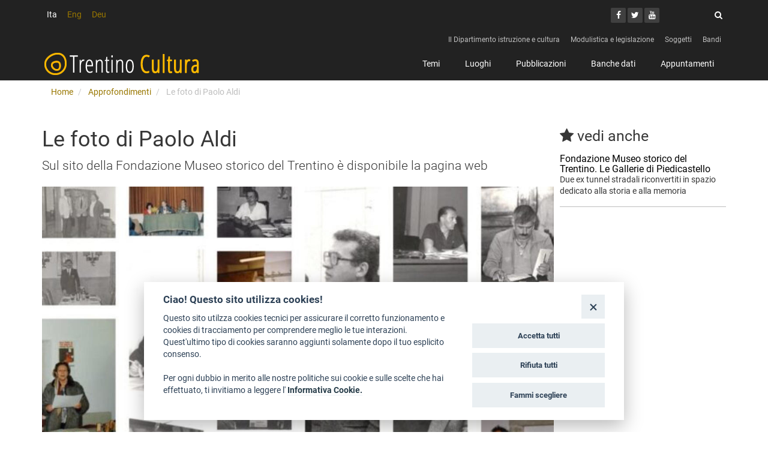

--- FILE ---
content_type: text/html; charset=utf-8
request_url: https://www.cultura.trentino.it/Approfondimenti/Le-foto-di-Paolo-Aldi
body_size: 5056
content:
<!DOCTYPE html>
<!--[if lt IE 9 ]><html class="unsupported-ie ie" lang="it-IT"><![endif]-->
<!--[if IE 9 ]><html class="ie ie9" lang="it-IT"><![endif]-->
<!--[if (gt IE 9)|!(IE)]><!--><html lang="it-IT"><!--<![endif]-->
<head>
<!-- ez page browser alert -->
<!-- script cookie policy -->
<script src="https://cookiescript.cloud.provincia.tn.it/twb/tndigit.webbundle.yett_tndigit.js"></script>
<script defer="" src="https://cookiescript.cloud.provincia.tn.it/twb/tndigit.webbundle.cultura.trentino.it.js"></script>
                              
  <title>  Le foto di Paolo Aldi - Trentino Cultura</title>

  
  
  
	<meta charset="utf-8" />

  

  <meta name="title" content="  Le foto di Paolo Aldi - Trentino Cultura" />  
    <meta name="description" content="Sul sito della Fondazione Museo storico del Trentino è disponibile la pagina web" />
    
  



                          <meta property="og:site_name" content="Trentino Cultura" />
                                <meta property="og:url" content="https://www.cultura.trentino.it/Approfondimenti/Le-foto-di-Paolo-Aldi" />
                                <meta property="fb:app_id" content="287710204681096" />
                                <meta property="og:country-name" content="Italy" />
                                <meta property="og:type" content="article" />
                                <meta property="og:title" content="Le foto di Paolo Aldi" />
                                <meta property="og:description" content=" Sul sito della Fondazione Museo storico del Trentino è disponibile la pagina web" />
                                                <meta property="og:image" content="https://www.cultura.trentino.it/var/001/storage/images/media/images/le-foto-di-paolo-aldi/26197843-1-ita-IT/Le-foto-di-Paolo-Aldi_opengraph.jpg" />
                        
          
        
<link rel="Home" href="/" title="Trentino Cultura pagina iniziale" />
<link rel="Index" href="/" />

<link rel="Search" href="/content/search" title="Cerca Trentino Cultura" />
<link rel="Shortcut icon" href="/extension/oc_tcu/design/tcu/images/favicon.ico" type="image/x-icon" />


<link rel="apple-touch-icon" sizes="180x180" href="/extension/oc_tcu/design/tcu/images/favicons/apple-touch-icon.png">
<link rel="icon" type="image/png" href="/extension/oc_tcu/design/tcu/images/favicons/favicon-32x32.png" sizes="32x32">
<link rel="icon" type="image/png" href="/extension/oc_tcu/design/tcu/images/favicons/favicon-16x16.png" sizes="16x16">
<link rel="manifest" href="/extension/oc_tcu/design/tcu/images/favicons/manifest.json">
<link rel="mask-icon" href="/extension/oc_tcu/design/tcu/images/favicons/safari-pinned-tab.svg" color="#e6b300">
<link rel="shortcut icon" href="/extension/oc_tcu/design/tcu/images/favicons/favicon.ico">
<meta name="msapplication-config" content="/extension/oc_tcu/design/tcu/images/favicons/browserconfig.xml">
<meta name="theme-color" content="#373737">



<script type="text/javascript">
(function() {
    var head = document.getElementsByTagName('head')[0];
    var printNode = document.createElement('link');
    printNode.rel = 'Alternate';
    printNode.href = "/layout/set/print/Approfondimenti/Le-foto-di-Paolo-Aldi" + document.location.search;
    printNode.media = 'print';
    printNode.title = "Versione stampabile";
    head.appendChild(printNode);
})();
</script>  <meta name="viewport" content="width=device-width, initial-scale=1.0">
      <link rel="stylesheet" type="text/css" href="/var/001/cache/public/stylesheets/821367fe0e28f02dee0474af092d09bf_all.css" />

<link rel="stylesheet" href="/extension/ocbootstrap/design/ocbootstrap/stylesheets/plugins/blueimp/blueimp-gallery.css" />
<script type="text/javascript" src="/var/001/cache/public/javascript/bfef6563b3dae2448962e7ce62413428.js" charset="utf-8"></script>

<!--[if lt IE 9]>
<script type="text/javascript" src="/extension/ocbootstrap/design/ocbootstrap/javascript/respond.js" ></script>
<![endif]-->     

</head>
<body>
<script type="text/javascript">
//<![CDATA[
var CurrentUserIsLoggedIn = false;
var UiContext = "navigation";
var UriPrefix = "/";
var PathArray = [688667,480882,2];
var ModuleResultUri = "/Approfondimenti/Le-foto-di-Paolo-Aldi";
var LanguageUrlAliasList = [{locale:"ita-IT",uri:"//www.cultura.trentino.it/Approfondimenti/Le-foto-di-Paolo-Aldi"},{locale:"eng-GB",uri:"//www.cultura.trentino.it/eng/"},{locale:"ger-DE",uri:"//www.cultura.trentino.it/deu/"}];
//]]>
</script>

<div id="page">

	
				
		<header>
	      			<div class="top-bar">
  <div class="container">

	  
    <div class="row">
	    <div class="col-sm-6">		    
            
        
            
        
            
        
            
    <ul id="lang-selector">
                        <li class="current"><a href="#">Ita</a></li>
                                    <li><a data-locale="eng-GB" href="//www.cultura.trentino.it/eng/">Eng</a></li>
                                    <li><a data-locale="ger-DE" href="//www.cultura.trentino.it/deu/">Deu</a></li>
                
    </ul>
	    </div>
      <div class="col-sm-6">
        <div class="social">
          <ul class="social-share">
            <li><a aria-label="Facebook" target="_blank" href="https://www.facebook.com/trentino.cultura.PAT"><i class="fa fa-facebook"><span class="sr-only">Facebook</span></i></a></li>
            <li><a aria-label="Twitter" target="_blank" href="https://twitter.com/CulturaTrentino"><i class="fa fa-twitter"><span class="sr-only">Twitter</span></i></a></li>
            <li><a aria-label="Youtube" target="_blank" href="https://www.youtube.com/channel/UCYpj2yhI7kFsiDBJHwBQ0ug"><span class="sr-only">Youtube</span><i class="fa fa-youtube"></i></a></li>
          </ul>
          <div class="search">
            <form role="form" class="form form-search" method="get" action="/content/search" id="site-wide-search">
  <label for="site-wide-search-field" class="control-label sr-only">Cerca</label>

      <input type="search" name="SearchText" id="site-wide-search-field" class="search-form" autocomplete="off" placeholder="Cerca">
    <button type="submit"><i class="fa fa-search"><span class="sr-only">Cerca</i></button>
      
</form>          </div>
        </div>
      </div>
    </div>
  </div><!--/.container-->
  <div class="container">

    
<nav class="nav-tools">
  <ul class="nav nav-pills pull-right">
          <li>
              <a href="/Il-Dipartimento-istruzione-e-cultura">Il Dipartimento istruzione e cultura</a>
            </li>
          <li>
              <a href="/Modulistica-e-legislazione">Modulistica e legislazione</a>
            </li>
          <li>
              <a href="/Soggetti">Soggetti</a>
            </li>
          <li>
              <a href="/Bandi">Bandi</a>
            </li>
      </ul>
</nav>
  </div>
</div><!--/.top-bar-->			
<nav id="main-menu" class="navbar navbar-inverse" role="navigation">
  <div class="container">
    <div class="navbar-header">
      <button type="button" class="navbar-toggle" data-toggle="collapse" data-target=".navbar-collapse">
        <span class="sr-only">Toggle navigation</span>
        <span class="icon-bar"></span>
        <span class="icon-bar"></span>
        <span class="icon-bar"></span>
      </button>
      <a class="navbar-brand" href="/"><img src="/extension/oc_tcu/design/tcu/images/logo.png" alt="Trentino Cultura"></a>
      <!--<a class="navbar-brand" href="index.html"><img src="images/logo-black.png" alt="logo"></a>-->
    </div>

    <div class="collapse navbar-collapse navbar-right">

      
            <ul class="nav navbar-nav">

                      <li data-node="22155" id="node_id_22155" class="firstli">
	<a href="/Temi">Temi</a>

</li>                      <li data-node="22162" id="node_id_22162" class="dropdown">
	<a href="/Luoghi">Luoghi</a>

</li>                    <li data-node="22189" id="node_id_22189">
	<a href="/Pubblicazioni">Pubblicazioni</a>

</li>                      <li data-node="22186" id="node_id_22186" class="dropdown">
	<a href="/Banche-dati">Banche dati</a>

</li>                         <li data-node="298848" id="node_id_298848" class="lastli">
	<a href="/Appuntamenti">Appuntamenti</a>

</li>              </ul>

      
    </div>
  </div><!--/.container-->
</nav><!--/nav-->		  	    </header>
	
          <!-- Path content: START -->
<div class="container">
  <ul class="breadcrumb">
                  <li>
          <a href="/">Home</a>
        </li>
                        <li>
          <a href="/Approfondimenti">Approfondimenti</a>
        </li>
                        <li class="active">
          Le foto di Paolo Aldi
        </li>
            </ul>
</div>
<!-- Path content: END -->
    	
	
	<div class="container">
  
<div class="content-view-full class-article row">
  <div class="content-main">

    <h1>Le foto di Paolo Aldi</h1>

        <div class="abstract lead">
      
<p>Sul sito della Fondazione Museo storico del Trentino è disponibile la pagina web</p>    </div>
    
	  		  		  			  		  	  
	          

    
          
  
  <div class="figure image-main">
  
  
    
		  		
	    
	    
    
                                        
                                                                
                                                    <img src="/var/001/storage/images/media/images/le-foto-di-paolo-aldi/26197843-1-ita-IT/Le-foto-di-Paolo-Aldi_imagefullwide.jpg" class="img-responsive"  alt="" title="" />
                
        
    
    



    
    
      
  
            <div class="figcaption image-main">
            
                          <small>[
Fondazione Museo Storico del Trentino]</small>
              </div>
      
  </div>
    
          <div class="descrizione">
        
<p><strong>RITRATTI DI COMUNITÀ</strong></p><p>che presenta le fotografie del fondo Paolo Aldi scattate tra il 1975 e il 1990. Tale fondo, frutto dell’attività foto/giornalistica svolta da Aldi stesso per conto del giornale&nbsp;Alto Adige, comprende centinaia di ritratti fotografici come testimonianza della stratigrafia umana e socioculturale di una comunità ben definita: la Vallagarina e Trento.</p><p>Obiettivo del progetto è quello di offrire uno strumento utile per un’efficace consultazione del fondo in grado di coinvolgere, oltre alla comunità degli studiosi, anche un pubblico generico: un’ampia e caleidoscopica sequenza di fotogrammi che ricompongono una sorta di “racconto filmico” fatto di ricordi e di storie che rimbalzano e s’intersecano fra loro.</p><p>La digitalizzazione e la descrizione delle immagini è stata resa possibile grazie al contributo della Fondazione Caritro.</p><p><a  target="_blank" href="https://museostorico.it/mailster/8192/d5037d31c368f4ed0a80335f710e5e83/aHR0cHM6Ly9tb3N0cmUubXVzZW9zdG9yaWNvLml0L3Bhb2xvYWxkaS8" title="Link a https://mostre.museostorico.it/paoloaldi/" >https://mostre.museostorico.it/paoloaldi/ <i class="fa fa-external-link"></i> </a></p>      </div>
    
	  		  <div class="autore">
			  <i class="fa fa-user"></i>
Fondazione Museo Storico del Trentino			  
			  
		  </div>


	  

	  
	  <div class="social-buttons right">
	<!-- Go to www.addthis.com/dashboard to customize your tools -->
	
	<div class="addthis_sharing_toolbox"></div>
</div>
    <hr />
    <p>13/03/2023</p>




  </div>
  <div class="content-related">

    

	  

	  
	  
	  
	  
	  
	  
	  
	  
	  
		  <h2><i class="fa fa-star"></i> vedi anche</h2>

		  
		  
		  			  <div class="content-view-line class-luogo">
	<div class="luogo">
		<h2 class="line-title"><a href="/Luoghi/Tutti-i-luoghi-della-cultura/Musei-e-collezioni/Fondazione-Museo-storico-del-Trentino.-Le-Gallerie-di-Piedicastello">Fondazione Museo storico del Trentino. Le Gallerie di Piedicastello</a></h2>
					<div class="line-abstract">
				
<p>Due ex tunnel stradali riconvertiti in spazio dedicato alla storia e alla memoria</p>			</div>
			</div>
</div>		  
		  
		  
		  
	  
  </div>
</div>

    

</div>


							  <div id="footer">
	<div class="container">
  
    <ul class="legal nav nav-pills">
              <li><a href="https://form.agid.gov.it/view/6a657c40-97c6-11f0-a9c7-4fb0705d4b6b">Dichiarazione di accessibilità</a></li>
                  <li><a href="/Legal/Privacy">Privacy</a></li>
                  <li><a href="/Legal/Note-legali-e-crediti">Note legali e crediti</a></li>
                  <li><a href="/Legal/Art-Bonus">Art Bonus</a></li>
          </ul>
  	</div>

  <div class="siteinfo">
    <div class="container">

      <div class="row">
        <div class="col-sm-9 col-md-10">

          
          <p>&copy; 2014 - 2026 TrentinoCultura - Ideazione e coordinamento a cura del Dipartimento Cultura, Turismo, Promozione e Sport</p>
	        <p><i class="fa fa-envelope"></i><a href="mailto:trentino.cultura@provincia.tn.it"> scrivi alla redazione</a></p>
        </div>
        <div class="col-sm-3 col-md-2">
          <a href="http://www.provincia.tn.it/" target="_blank" title="Provincia Autonoma di Trento">
	          <img class="img-responsive" src="/extension/oc_tcu/design/tcu/images/logo-pat.png" alt="Provincia Autonoma di Trento" />
          </a>
        </div>
      </div>
    </div>
  </div>

	<div class="container">
		<p class="right">
			
			        <a href="https://secure.trentinocultura.net/">aree riservate operatori</a>
					</p>
	</div>

</div>			
</div>

<script>$(document).ready(function(){$('[data-locale]').each(function(){var self = $(this); var locale = self.data('locale');$.each(LanguageUrlAliasList, function(){if(this.locale == locale){self.attr('href', this.uri);}})});});</script><script>

$(document).ready(function(){
	$('#main-menu li[data-node]').each(function () {
		if ($.inArray($(this).data('node'), PathArray) > -1){
			$(this).addClass('current active');
		}
		if ( UiContext == 'browse' ) {
			href = '/content/browse/' + $(this).data('node');
		}
	});
});

</script><script>

  var _paq = window._paq = window._paq || [];
  /* tracker methods like "setCustomDimension" should be called before "trackPageView" */
  _paq.push(['trackPageView']);
  _paq.push(['enableLinkTracking']);
  (function() {
    var u="https://ingestion.webanalytics.italia.it/";
    _paq.push(['setTrackerUrl', u+'matomo.php']);
	/* questo è il codice di tracciamento di produzione */
    _paq.push(['setSiteId', '40124']);
    var d=document, g=d.createElement('script'), s=d.getElementsByTagName('script')[0];
    g.async=true; g.src=u+'matomo.js'; s.parentNode.appendChild(g);
  })();

</script>


<div id="blueimp-gallery" class="blueimp-gallery blueimp-gallery-controls">
  <div class="slides"></div>
  <h3 class="title"><span class="sr-only">gallery</span></h3>
  <a class="prev">‹</a>
  <a class="next">›</a>
  <a class="close">×</a>
  <a class="play-pause"></a>
  <ol class="indicator"></ol>
</div>


<div id="overlay-mask" style="display:none;"></div>
<img src="/extension/oc_tcu/design/tcu/images/loader.gif" id="ajaxuploader-loader" style="display:none;" alt="Caricamento..." />





<!-- ex script cookie policy -->
</body>
</html>


--- FILE ---
content_type: text/css;charset=UTF-8
request_url: https://www.cultura.trentino.it/var/001/cache/public/stylesheets/821367fe0e28f02dee0474af092d09bf_all.css
body_size: 34099
content:

@charset "UTF-8";html { font-family:sans-serif;-ms-text-size-adjust:100%;-webkit-text-size-adjust:100%}body { margin:0}article,aside,details,figcaption,figure,footer,header,hgroup,main,nav,section,summary { display:block}audio,canvas,progress,video { display:inline-block;vertical-align:baseline}audio:not([controls]) { display:none;height:0}[hidden],template { display:none}a { background:transparent}a:active,a:hover { outline:0}abbr[title] { border-bottom:1px dotted}b,strong { font-weight:bold}dfn { font-style:italic}h1 { font-size:2em;margin:0.67em 0}mark { background:#ff0;color:#000}small { font-size:80%}sub,sup { font-size:75%;line-height:0;position:relative;vertical-align:baseline}sup { top:-0.5em}sub { bottom:-0.25em}img { border:0}svg:not(:root) { overflow:hidden}figure { margin:1em 40px}hr { -moz-box-sizing:content-box;box-sizing:content-box;height:0}pre { overflow:auto}code,kbd,pre,samp { font-family:monospace,monospace;font-size:1em}button,input,optgroup,select,textarea { color:inherit;font:inherit;margin:0}button { overflow:visible}button,select { text-transform:none}button,html input[type="button"],input[type="reset"],input[type="submit"] { -webkit-appearance:button;cursor:pointer}button[disabled],html input[disabled] { cursor:default}button::-moz-focus-inner,input::-moz-focus-inner { border:0;padding:0}input { line-height:normal}input[type="checkbox"],input[type="radio"] { box-sizing:border-box;padding:0}input[type="number"]::-webkit-inner-spin-button,input[type="number"]::-webkit-outer-spin-button { height:auto}input[type="search"] { -webkit-appearance:textfield;-moz-box-sizing:content-box;-webkit-box-sizing:content-box;box-sizing:content-box}input[type="search"]::-webkit-search-cancel-button,input[type="search"]::-webkit-search-decoration { -webkit-appearance:none}fieldset { border:1px solid #c0c0c0;margin:0 2px;padding:0.35em 0.625em 0.75em}legend { border:0;padding:0}textarea { overflow:auto}optgroup { font-weight:bold}table { border-collapse:collapse;border-spacing:0}td,th { padding:0}@media print { * { text-shadow:none !important;color:#000 !important;background:transparent !important;box-shadow:none !important}a,a:visited { text-decoration:underline}a[href]:after { content:" (" attr(href) ")"}abbr[title]:after { content:" (" attr(title) ")"}a[href^="javascript:"]:after,a[href^="#"]:after { content:""}pre,blockquote { border:1px solid #999;page-break-inside:avoid}thead { display:table-header-group}tr,img { page-break-inside:avoid}img { max-width:100% !important}p,h2,h3 { orphans:3;widows:3}h2,h3 { page-break-after:avoid}select { background:#fff !important}.navbar { display:none}.table td,table.list td,.table th,table.list th { background-color:#fff !important}.btn > .caret,.button > .caret,.defaultbutton > .caret,.button-large > .caret,.dropup > .btn > .caret,.dropup > .button > .caret,.dropup > .defaultbutton > .caret,.dropup > .button-large > .caret { border-top-color:#000 !important}.label { border:1px solid #000}.table,table.list { border-collapse:collapse !important}.table-bordered th,.table-bordered td { border:1px solid #ddd !important} }* { -webkit-box-sizing:border-box;-moz-box-sizing:border-box;box-sizing:border-box}*:before,*:after { -webkit-box-sizing:border-box;-moz-box-sizing:border-box;box-sizing:border-box}html { font-size:62.5%;-webkit-tap-highlight-color:transparent}body { font-family:Roboto,"Helvetica Neue",Helvetica,Arial,sans-serif;font-size:14px;line-height:1.42857;color:#373737;background-color:#fff}input,button,select,textarea { font-family:inherit;font-size:inherit;line-height:inherit}a { color:#E5B200;text-decoration:none}a:hover,a:focus { color:#970;text-decoration:underline}a:focus { outline:thin dotted;outline:5px auto -webkit-focus-ring-color;outline-offset:-2px}figure { margin:0}img { vertical-align:middle}.img-responsive { display:block;max-width:100%;height:auto}.img-rounded { border-radius:0}.img-thumbnail { padding:4px;line-height:1.42857;background-color:#fff;border:1px solid #ddd;border-radius:0;-webkit-transition:all 0.2s ease-in-out;transition:all 0.2s ease-in-out;display:inline-block;max-width:100%;height:auto}.img-circle { border-radius:50%}hr { margin-top:20px;margin-bottom:20px;border:0;border-top:1px solid #d5d5d5}.sr-only { position:absolute;width:1px;height:1px;margin:-1px;padding:0;overflow:hidden;clip:rect(0,0,0,0);border:0}h1,h2,h3,h4,h5,h6,.h1,.h2,.h3,.h4,.h5,.h6 { font-family:"Playfair Display",Roboto,"Helvetica Neue",Helvetica,Arial,sans-serif;font-weight:500;line-height:1.1;color:inherit}h1 small,h1 .small,h2 small,h2 .small,h3 small,h3 .small,h4 small,h4 .small,h5 small,h5 .small,h6 small,h6 .small,.h1 small,.h1 .small,.h2 small,.h2 .small,.h3 small,.h3 .small,.h4 small,.h4 .small,.h5 small,.h5 .small,.h6 small,.h6 .small { font-weight:normal;line-height:1;color:#8b8b8b}h1,.h1,h2,.h2,h3,.h3 { margin-top:20px;margin-bottom:10px}h1 small,h1 .small,.h1 small,.h1 .small,h2 small,h2 .small,.h2 small,.h2 .small,h3 small,h3 .small,.h3 small,.h3 .small { font-size:65%}h4,.h4,h5,.h5,h6,.h6 { margin-top:10px;margin-bottom:10px}h4 small,h4 .small,.h4 small,.h4 .small,h5 small,h5 .small,.h5 small,.h5 .small,h6 small,h6 .small,.h6 small,.h6 .small { font-size:75%}h1,.h1 { font-size:36px}h2,.h2 { font-size:25px}h3,.h3 { font-size:21px}h4,.h4 { font-size:18px}h5,.h5 { font-size:14px}h6,.h6 { font-size:12px}p { margin:0 0 10px}.lead { margin-bottom:20px;font-size:16px;font-weight:200;line-height:1.4}@media (min-width:768px) { .lead { font-size:21px} }small,.small { font-size:85%}cite { font-style:normal}.text-left { text-align:left}.text-right { text-align:right}.text-center,.figure { text-align:center}.text-justify { text-align:justify}.text-muted { color:#bebebe}.text-primary { color:#E5B200}a.text-primary:hover { color:#b28a00}.text-success { color:#3c763d}a.text-success:hover { color:#2b542c}.text-info { color:#31708f}a.text-info:hover { color:#245269}.text-warning { color:#8a6d3b}a.text-warning:hover { color:#66512c}.text-danger { color:#a94442}a.text-danger:hover { color:#843534}.bg-primary { color:#fff}.bg-primary { background-color:#E5B200}a.bg-primary:hover { background-color:#b28a00}.bg-success { background-color:#dff0d8}a.bg-success:hover { background-color:#c1e2b3}.bg-info { background-color:#d9edf7}a.bg-info:hover { background-color:#afd9ee}.bg-warning { background-color:#fcf8e3}a.bg-warning:hover { background-color:#f7ecb5}.bg-danger { background-color:#f2dede}a.bg-danger:hover { background-color:#e4b9b9}.page-header { padding-bottom:9px;margin:40px 0 20px;border-bottom:1px solid #d5d5d5}ul,ol { margin-top:0;margin-bottom:10px}ul ul,ul ol,ol ul,ol ol { margin-bottom:0}.list-unstyled,.list-inline { padding-left:0;list-style:none}.list-inline { margin-left:-5px}.list-inline > li { display:inline-block;padding-left:5px;padding-right:5px}dl { margin-top:0;margin-bottom:20px}dt,dd { line-height:1.42857}dt { font-weight:bold}dd { margin-left:0}@media (min-width:768px) { .dl-horizontal dt { float:left;width:160px;clear:left;text-align:right;overflow:hidden;text-overflow:ellipsis;white-space:nowrap}.dl-horizontal dd { margin-left:180px}.dl-horizontal dd:before,.dl-horizontal dd:after { content:" ";display:table}.dl-horizontal dd:after { clear:both} }abbr[title],abbr[data-original-title] { cursor:help;border-bottom:1px dotted #bebebe}.initialism { font-size:90%;text-transform:uppercase}blockquote { padding:10px 20px;margin:0 0 20px;font-size:17.5px;border-left:5px solid #d5d5d5}blockquote p:last-child,blockquote ul:last-child,blockquote ol:last-child { margin-bottom:0}blockquote footer,blockquote small,blockquote .small { display:block;font-size:80%;line-height:1.42857;color:#8b8b8b}blockquote footer:before,blockquote small:before,blockquote .small:before { content:'\2014 \00A0'}.blockquote-reverse,blockquote.pull-right,blockquote.object-right { padding-right:15px;padding-left:0;border-right:5px solid #d5d5d5;border-left:0;text-align:right}.blockquote-reverse footer:before,.blockquote-reverse small:before,.blockquote-reverse .small:before,blockquote.pull-right footer:before,blockquote.object-right footer:before,blockquote.pull-right small:before,blockquote.object-right small:before,blockquote.pull-right .small:before,blockquote.object-right .small:before { content:''}.blockquote-reverse footer:after,.blockquote-reverse small:after,.blockquote-reverse .small:after,blockquote.pull-right footer:after,blockquote.object-right footer:after,blockquote.pull-right small:after,blockquote.object-right small:after,blockquote.pull-right .small:after,blockquote.object-right .small:after { content:'\00A0 \2014'}blockquote:before,blockquote:after { content:""}address { margin-bottom:20px;font-style:normal;line-height:1.42857}code,kbd,pre,samp { font-family:Menlo,Monaco,Consolas,"Courier New",monospace}code { padding:2px 4px;font-size:90%;color:#c7254e;background-color:#f9f2f4;white-space:nowrap;border-radius:0}kbd { padding:2px 4px;font-size:90%;color:#fff;background-color:#333;border-radius:0;box-shadow:inset 0 -1px 0 rgba(0,0,0,0.25)}pre { display:block;padding:9.5px;margin:0 0 10px;font-size:13px;line-height:1.42857;word-break:break-all;word-wrap:break-word;color:#373737;background-color:#f5f5f5;border:1px solid #ccc;border-radius:0}pre code { padding:0;font-size:inherit;color:inherit;white-space:pre-wrap;background-color:transparent;border-radius:0}.pre-scrollable { max-height:340px;overflow-y:scroll}.container { margin-right:auto;margin-left:auto;padding-left:5px;padding-right:5px}.container:before,.container:after { content:" ";display:table}.container:after { clear:both}@media (min-width:768px) { .container { width:730px} }@media (min-width:992px) { .container { width:950px} }@media (min-width:1200px) { .container { width:1150px} }.container-fluid { margin-right:auto;margin-left:auto;padding-left:5px;padding-right:5px}.container-fluid:before,.container-fluid:after { content:" ";display:table}.container-fluid:after { clear:both}.row,div.split { margin-left:-5px;margin-right:-5px}.row:before,div.split:before,.row:after,div.split:after { content:" ";display:table}.row:after,div.split:after { clear:both}.col-xs-1,.col-sm-1,.col-md-1,.col-lg-1,.col-xs-2,.col-sm-2,.col-md-2,.col-lg-2,.col-xs-3,.col-sm-3,.nav-section,.nav-facets,.content-related,.col-md-3,div.split div.three-left,div.split div.three-right,div.split div.three-center,.col-lg-3,.col-xs-4,.col-sm-4,.col-md-4,.col-lg-4,.col-xs-5,.col-sm-5,.col-md-5,.col-lg-5,.col-xs-6,.col-sm-6,.full-stack .content-main,.col-md-6,.col-lg-6,.col-xs-7,.col-sm-7,.col-md-7,.col-lg-7,.col-xs-8,.col-sm-8,.col-md-8,.col-lg-8,.col-xs-9,.col-sm-9,.content-main,.col-md-9,.col-lg-9,.col-xs-10,.col-sm-10,.col-md-10,.col-lg-10,.col-xs-11,.col-sm-11,.col-md-11,.col-lg-11,.col-xs-12,.col-sm-12,.content-main.wide,.col-md-12,.col-lg-12 { position:relative;min-height:1px;padding-left:5px;padding-right:5px}.col-xs-1,.col-xs-2,.col-xs-3,.col-xs-4,.col-xs-5,.col-xs-6,.col-xs-7,.col-xs-8,.col-xs-9,.col-xs-10,.col-xs-11,.col-xs-12 { float:left}.col-xs-1 { width:8.33333%}.col-xs-2 { width:16.66667%}.col-xs-3 { width:25%}.col-xs-4 { width:33.33333%}.col-xs-5 { width:41.66667%}.col-xs-6 { width:50%}.col-xs-7 { width:58.33333%}.col-xs-8 { width:66.66667%}.col-xs-9 { width:75%}.col-xs-10 { width:83.33333%}.col-xs-11 { width:91.66667%}.col-xs-12 { width:100%}.col-xs-pull-0 { right:0%}.col-xs-pull-1 { right:8.33333%}.col-xs-pull-2 { right:16.66667%}.col-xs-pull-3 { right:25%}.col-xs-pull-4 { right:33.33333%}.col-xs-pull-5 { right:41.66667%}.col-xs-pull-6 { right:50%}.col-xs-pull-7 { right:58.33333%}.col-xs-pull-8 { right:66.66667%}.col-xs-pull-9 { right:75%}.col-xs-pull-10 { right:83.33333%}.col-xs-pull-11 { right:91.66667%}.col-xs-pull-12 { right:100%}.col-xs-push-0 { left:0%}.col-xs-push-1 { left:8.33333%}.col-xs-push-2 { left:16.66667%}.col-xs-push-3 { left:25%}.col-xs-push-4 { left:33.33333%}.col-xs-push-5 { left:41.66667%}.col-xs-push-6 { left:50%}.col-xs-push-7 { left:58.33333%}.col-xs-push-8 { left:66.66667%}.col-xs-push-9 { left:75%}.col-xs-push-10 { left:83.33333%}.col-xs-push-11 { left:91.66667%}.col-xs-push-12 { left:100%}.col-xs-offset-0 { margin-left:0%}.col-xs-offset-1 { margin-left:8.33333%}.col-xs-offset-2 { margin-left:16.66667%}.col-xs-offset-3 { margin-left:25%}.col-xs-offset-4 { margin-left:33.33333%}.col-xs-offset-5 { margin-left:41.66667%}.col-xs-offset-6 { margin-left:50%}.col-xs-offset-7 { margin-left:58.33333%}.col-xs-offset-8 { margin-left:66.66667%}.col-xs-offset-9 { margin-left:75%}.col-xs-offset-10 { margin-left:83.33333%}.col-xs-offset-11 { margin-left:91.66667%}.col-xs-offset-12 { margin-left:100%}@media (min-width:768px) { .col-sm-1,.col-sm-2,.col-sm-3,.nav-section,.nav-facets,.content-related,.col-sm-4,.col-sm-5,.col-sm-6,.full-stack .content-main,.col-sm-7,.col-sm-8,.col-sm-9,.content-main,.col-sm-10,.col-sm-11,.col-sm-12,.content-main.wide { float:left}.col-sm-1 { width:8.33333%}.col-sm-2 { width:16.66667%}.col-sm-3,.nav-section,.nav-facets,.content-related { width:25%}.col-sm-4 { width:33.33333%}.col-sm-5 { width:41.66667%}.col-sm-6,.full-stack .content-main { width:50%}.col-sm-7 { width:58.33333%}.col-sm-8 { width:66.66667%}.col-sm-9,.content-main { width:75%}.col-sm-10 { width:83.33333%}.col-sm-11 { width:91.66667%}.col-sm-12,.content-main.wide { width:100%}.col-sm-pull-0 { right:0%}.col-sm-pull-1 { right:8.33333%}.col-sm-pull-2 { right:16.66667%}.col-sm-pull-3 { right:25%}.col-sm-pull-4 { right:33.33333%}.col-sm-pull-5 { right:41.66667%}.col-sm-pull-6 { right:50%}.col-sm-pull-7 { right:58.33333%}.col-sm-pull-8 { right:66.66667%}.col-sm-pull-9 { right:75%}.col-sm-pull-10 { right:83.33333%}.col-sm-pull-11 { right:91.66667%}.col-sm-pull-12 { right:100%}.col-sm-push-0 { left:0%}.col-sm-push-1 { left:8.33333%}.col-sm-push-2 { left:16.66667%}.col-sm-push-3 { left:25%}.col-sm-push-4 { left:33.33333%}.col-sm-push-5 { left:41.66667%}.col-sm-push-6 { left:50%}.col-sm-push-7 { left:58.33333%}.col-sm-push-8 { left:66.66667%}.col-sm-push-9 { left:75%}.col-sm-push-10 { left:83.33333%}.col-sm-push-11 { left:91.66667%}.col-sm-push-12 { left:100%}.col-sm-offset-0 { margin-left:0%}.col-sm-offset-1 { margin-left:8.33333%}.col-sm-offset-2 { margin-left:16.66667%}.col-sm-offset-3 { margin-left:25%}.col-sm-offset-4 { margin-left:33.33333%}.col-sm-offset-5 { margin-left:41.66667%}.col-sm-offset-6 { margin-left:50%}.col-sm-offset-7 { margin-left:58.33333%}.col-sm-offset-8 { margin-left:66.66667%}.col-sm-offset-9 { margin-left:75%}.col-sm-offset-10 { margin-left:83.33333%}.col-sm-offset-11 { margin-left:91.66667%}.col-sm-offset-12 { margin-left:100%} }@media (min-width:992px) { .col-md-1,.col-md-2,.col-md-3,div.split div.three-left,div.split div.three-right,div.split div.three-center,.col-md-4,.col-md-5,.col-md-6,.col-md-7,.col-md-8,.col-md-9,.col-md-10,.col-md-11,.col-md-12 { float:left}.col-md-1 { width:8.33333%}.col-md-2 { width:16.66667%}.col-md-3,div.split div.three-left,div.split div.three-right,div.split div.three-center { width:25%}.col-md-4 { width:33.33333%}.col-md-5 { width:41.66667%}.col-md-6 { width:50%}.col-md-7 { width:58.33333%}.col-md-8 { width:66.66667%}.col-md-9 { width:75%}.col-md-10 { width:83.33333%}.col-md-11 { width:91.66667%}.col-md-12 { width:100%}.col-md-pull-0 { right:0%}.col-md-pull-1 { right:8.33333%}.col-md-pull-2 { right:16.66667%}.col-md-pull-3 { right:25%}.col-md-pull-4 { right:33.33333%}.col-md-pull-5 { right:41.66667%}.col-md-pull-6 { right:50%}.col-md-pull-7 { right:58.33333%}.col-md-pull-8 { right:66.66667%}.col-md-pull-9 { right:75%}.col-md-pull-10 { right:83.33333%}.col-md-pull-11 { right:91.66667%}.col-md-pull-12 { right:100%}.col-md-push-0 { left:0%}.col-md-push-1 { left:8.33333%}.col-md-push-2 { left:16.66667%}.col-md-push-3 { left:25%}.col-md-push-4 { left:33.33333%}.col-md-push-5 { left:41.66667%}.col-md-push-6 { left:50%}.col-md-push-7 { left:58.33333%}.col-md-push-8 { left:66.66667%}.col-md-push-9 { left:75%}.col-md-push-10 { left:83.33333%}.col-md-push-11 { left:91.66667%}.col-md-push-12 { left:100%}.col-md-offset-0 { margin-left:0%}.col-md-offset-1 { margin-left:8.33333%}.col-md-offset-2 { margin-left:16.66667%}.col-md-offset-3 { margin-left:25%}.col-md-offset-4 { margin-left:33.33333%}.col-md-offset-5 { margin-left:41.66667%}.col-md-offset-6 { margin-left:50%}.col-md-offset-7 { margin-left:58.33333%}.col-md-offset-8 { margin-left:66.66667%}.col-md-offset-9 { margin-left:75%}.col-md-offset-10 { margin-left:83.33333%}.col-md-offset-11 { margin-left:91.66667%}.col-md-offset-12 { margin-left:100%} }@media (min-width:1200px) { .col-lg-1,.col-lg-2,.col-lg-3,.col-lg-4,.col-lg-5,.col-lg-6,.col-lg-7,.col-lg-8,.col-lg-9,.col-lg-10,.col-lg-11,.col-lg-12 { float:left}.col-lg-1 { width:8.33333%}.col-lg-2 { width:16.66667%}.col-lg-3 { width:25%}.col-lg-4 { width:33.33333%}.col-lg-5 { width:41.66667%}.col-lg-6 { width:50%}.col-lg-7 { width:58.33333%}.col-lg-8 { width:66.66667%}.col-lg-9 { width:75%}.col-lg-10 { width:83.33333%}.col-lg-11 { width:91.66667%}.col-lg-12 { width:100%}.col-lg-pull-0 { right:0%}.col-lg-pull-1 { right:8.33333%}.col-lg-pull-2 { right:16.66667%}.col-lg-pull-3 { right:25%}.col-lg-pull-4 { right:33.33333%}.col-lg-pull-5 { right:41.66667%}.col-lg-pull-6 { right:50%}.col-lg-pull-7 { right:58.33333%}.col-lg-pull-8 { right:66.66667%}.col-lg-pull-9 { right:75%}.col-lg-pull-10 { right:83.33333%}.col-lg-pull-11 { right:91.66667%}.col-lg-pull-12 { right:100%}.col-lg-push-0 { left:0%}.col-lg-push-1 { left:8.33333%}.col-lg-push-2 { left:16.66667%}.col-lg-push-3 { left:25%}.col-lg-push-4 { left:33.33333%}.col-lg-push-5 { left:41.66667%}.col-lg-push-6 { left:50%}.col-lg-push-7 { left:58.33333%}.col-lg-push-8 { left:66.66667%}.col-lg-push-9 { left:75%}.col-lg-push-10 { left:83.33333%}.col-lg-push-11 { left:91.66667%}.col-lg-push-12 { left:100%}.col-lg-offset-0 { margin-left:0%}.col-lg-offset-1 { margin-left:8.33333%}.col-lg-offset-2 { margin-left:16.66667%}.col-lg-offset-3 { margin-left:25%}.col-lg-offset-4 { margin-left:33.33333%}.col-lg-offset-5 { margin-left:41.66667%}.col-lg-offset-6 { margin-left:50%}.col-lg-offset-7 { margin-left:58.33333%}.col-lg-offset-8 { margin-left:66.66667%}.col-lg-offset-9 { margin-left:75%}.col-lg-offset-10 { margin-left:83.33333%}.col-lg-offset-11 { margin-left:91.66667%}.col-lg-offset-12 { margin-left:100%} }table { max-width:100%;background-color:transparent}th { text-align:left}.table,table.list { width:100%;margin-bottom:20px}.table > thead > tr > th,table.list > thead > tr > th,.table > thead > tr > td,table.list > thead > tr > td,.table > tbody > tr > th,table.list > tbody > tr > th,.table > tbody > tr > td,table.list > tbody > tr > td,.table > tfoot > tr > th,table.list > tfoot > tr > th,.table > tfoot > tr > td,table.list > tfoot > tr > td { padding:8px;line-height:1.42857;vertical-align:top;border-top:1px solid #ddd}.table > thead > tr > th,table.list > thead > tr > th { vertical-align:bottom;border-bottom:2px solid #ddd}.table > caption + thead > tr:first-child > th,table.list > caption + thead > tr:first-child > th,.table > caption + thead > tr:first-child > td,table.list > caption + thead > tr:first-child > td,.table > colgroup + thead > tr:first-child > th,table.list > colgroup + thead > tr:first-child > th,.table > colgroup + thead > tr:first-child > td,table.list > colgroup + thead > tr:first-child > td,.table > thead:first-child > tr:first-child > th,table.list > thead:first-child > tr:first-child > th,.table > thead:first-child > tr:first-child > td,table.list > thead:first-child > tr:first-child > td { border-top:0}.table > tbody + tbody,table.list > tbody + tbody { border-top:2px solid #ddd}.table .table,table.list .table,.table table.list,table.list table.list { background-color:#fff}.table-condensed > thead > tr > th,.table-condensed > thead > tr > td,.table-condensed > tbody > tr > th,.table-condensed > tbody > tr > td,.table-condensed > tfoot > tr > th,.table-condensed > tfoot > tr > td { padding:5px}.table-bordered { border:1px solid #ddd}.table-bordered > thead > tr > th,.table-bordered > thead > tr > td,.table-bordered > tbody > tr > th,.table-bordered > tbody > tr > td,.table-bordered > tfoot > tr > th,.table-bordered > tfoot > tr > td { border:1px solid #ddd}.table-bordered > thead > tr > th,.table-bordered > thead > tr > td { border-bottom-width:2px}.table-striped > tbody > tr:nth-child(odd) > td,.table-striped > tbody > tr:nth-child(odd) > th { background-color:#f9f9f9}.table-hover > tbody > tr:hover > td,.table-hover > tbody > tr:hover > th { background-color:#f5f5f5}table col[class*="col-"] { position:static;float:none;display:table-column}table td[class*="col-"],table th[class*="col-"] { position:static;float:none;display:table-cell}.table > thead > tr > td.active,table.list > thead > tr > td.active,.table > thead > tr > th.active,table.list > thead > tr > th.active,.table > thead > tr.active > td,table.list > thead > tr.active > td,.table > thead > tr.active > th,table.list > thead > tr.active > th,.table > tbody > tr > td.active,table.list > tbody > tr > td.active,.table > tbody > tr > th.active,table.list > tbody > tr > th.active,.table > tbody > tr.active > td,table.list > tbody > tr.active > td,.table > tbody > tr.active > th,table.list > tbody > tr.active > th,.table > tfoot > tr > td.active,table.list > tfoot > tr > td.active,.table > tfoot > tr > th.active,table.list > tfoot > tr > th.active,.table > tfoot > tr.active > td,table.list > tfoot > tr.active > td,.table > tfoot > tr.active > th,table.list > tfoot > tr.active > th { background-color:#f5f5f5}.table-hover > tbody > tr > td.active:hover,.table-hover > tbody > tr > th.active:hover,.table-hover > tbody > tr.active:hover > td,.table-hover > tbody > tr.active:hover > th { background-color:#e8e8e8}.table > thead > tr > td.success,table.list > thead > tr > td.success,.table > thead > tr > th.success,table.list > thead > tr > th.success,.table > thead > tr.success > td,table.list > thead > tr.success > td,.table > thead > tr.success > th,table.list > thead > tr.success > th,.table > tbody > tr > td.success,table.list > tbody > tr > td.success,.table > tbody > tr > th.success,table.list > tbody > tr > th.success,.table > tbody > tr.success > td,table.list > tbody > tr.success > td,.table > tbody > tr.success > th,table.list > tbody > tr.success > th,.table > tfoot > tr > td.success,table.list > tfoot > tr > td.success,.table > tfoot > tr > th.success,table.list > tfoot > tr > th.success,.table > tfoot > tr.success > td,table.list > tfoot > tr.success > td,.table > tfoot > tr.success > th,table.list > tfoot > tr.success > th { background-color:#dff0d8}.table-hover > tbody > tr > td.success:hover,.table-hover > tbody > tr > th.success:hover,.table-hover > tbody > tr.success:hover > td,.table-hover > tbody > tr.success:hover > th { background-color:#d0e9c6}.table > thead > tr > td.info,table.list > thead > tr > td.info,.table > thead > tr > th.info,table.list > thead > tr > th.info,.table > thead > tr.info > td,table.list > thead > tr.info > td,.table > thead > tr.info > th,table.list > thead > tr.info > th,.table > tbody > tr > td.info,table.list > tbody > tr > td.info,.table > tbody > tr > th.info,table.list > tbody > tr > th.info,.table > tbody > tr.info > td,table.list > tbody > tr.info > td,.table > tbody > tr.info > th,table.list > tbody > tr.info > th,.table > tfoot > tr > td.info,table.list > tfoot > tr > td.info,.table > tfoot > tr > th.info,table.list > tfoot > tr > th.info,.table > tfoot > tr.info > td,table.list > tfoot > tr.info > td,.table > tfoot > tr.info > th,table.list > tfoot > tr.info > th { background-color:#d9edf7}.table-hover > tbody > tr > td.info:hover,.table-hover > tbody > tr > th.info:hover,.table-hover > tbody > tr.info:hover > td,.table-hover > tbody > tr.info:hover > th { background-color:#c4e3f3}.table > thead > tr > td.warning,table.list > thead > tr > td.warning,.table > thead > tr > th.warning,table.list > thead > tr > th.warning,.table > thead > tr.warning > td,table.list > thead > tr.warning > td,.table > thead > tr.warning > th,table.list > thead > tr.warning > th,.table > tbody > tr > td.warning,table.list > tbody > tr > td.warning,.table > tbody > tr > th.warning,table.list > tbody > tr > th.warning,.table > tbody > tr.warning > td,table.list > tbody > tr.warning > td,.table > tbody > tr.warning > th,table.list > tbody > tr.warning > th,.table > tfoot > tr > td.warning,table.list > tfoot > tr > td.warning,.table > tfoot > tr > th.warning,table.list > tfoot > tr > th.warning,.table > tfoot > tr.warning > td,table.list > tfoot > tr.warning > td,.table > tfoot > tr.warning > th,table.list > tfoot > tr.warning > th { background-color:#fcf8e3}.table-hover > tbody > tr > td.warning:hover,.table-hover > tbody > tr > th.warning:hover,.table-hover > tbody > tr.warning:hover > td,.table-hover > tbody > tr.warning:hover > th { background-color:#faf2cc}.table > thead > tr > td.danger,table.list > thead > tr > td.danger,.table > thead > tr > th.danger,table.list > thead > tr > th.danger,.table > thead > tr.danger > td,table.list > thead > tr.danger > td,.table > thead > tr.danger > th,table.list > thead > tr.danger > th,.table > tbody > tr > td.danger,table.list > tbody > tr > td.danger,.table > tbody > tr > th.danger,table.list > tbody > tr > th.danger,.table > tbody > tr.danger > td,table.list > tbody > tr.danger > td,.table > tbody > tr.danger > th,table.list > tbody > tr.danger > th,.table > tfoot > tr > td.danger,table.list > tfoot > tr > td.danger,.table > tfoot > tr > th.danger,table.list > tfoot > tr > th.danger,.table > tfoot > tr.danger > td,table.list > tfoot > tr.danger > td,.table > tfoot > tr.danger > th,table.list > tfoot > tr.danger > th { background-color:#f2dede}.table-hover > tbody > tr > td.danger:hover,.table-hover > tbody > tr > th.danger:hover,.table-hover > tbody > tr.danger:hover > td,.table-hover > tbody > tr.danger:hover > th { background-color:#ebcccc}@media (max-width:767px) { .table-responsive { width:100%;margin-bottom:15px;overflow-y:hidden;overflow-x:scroll;-ms-overflow-style:-ms-autohiding-scrollbar;border:1px solid #ddd;-webkit-overflow-scrolling:touch}.table-responsive > .table,.table-responsive > table.list { margin-bottom:0}.table-responsive > .table > thead > tr > th,.table-responsive > table.list > thead > tr > th,.table-responsive > .table > thead > tr > td,.table-responsive > table.list > thead > tr > td,.table-responsive > .table > tbody > tr > th,.table-responsive > table.list > tbody > tr > th,.table-responsive > .table > tbody > tr > td,.table-responsive > table.list > tbody > tr > td,.table-responsive > .table > tfoot > tr > th,.table-responsive > table.list > tfoot > tr > th,.table-responsive > .table > tfoot > tr > td,.table-responsive > table.list > tfoot > tr > td { white-space:nowrap}.table-responsive > .table-bordered { border:0}.table-responsive > .table-bordered > thead > tr > th:first-child,.table-responsive > .table-bordered > thead > tr > td:first-child,.table-responsive > .table-bordered > tbody > tr > th:first-child,.table-responsive > .table-bordered > tbody > tr > td:first-child,.table-responsive > .table-bordered > tfoot > tr > th:first-child,.table-responsive > .table-bordered > tfoot > tr > td:first-child { border-left:0}.table-responsive > .table-bordered > thead > tr > th:last-child,.table-responsive > .table-bordered > thead > tr > td:last-child,.table-responsive > .table-bordered > tbody > tr > th:last-child,.table-responsive > .table-bordered > tbody > tr > td:last-child,.table-responsive > .table-bordered > tfoot > tr > th:last-child,.table-responsive > .table-bordered > tfoot > tr > td:last-child { border-right:0}.table-responsive > .table-bordered > tbody > tr:last-child > th,.table-responsive > .table-bordered > tbody > tr:last-child > td,.table-responsive > .table-bordered > tfoot > tr:last-child > th,.table-responsive > .table-bordered > tfoot > tr:last-child > td { border-bottom:0} }fieldset { padding:0;margin:0;border:0;min-width:0}legend { display:block;width:100%;padding:0;margin-bottom:20px;font-size:21px;line-height:inherit;color:#373737;border:0;border-bottom:1px solid #e5e5e5}label { display:inline-block;margin-bottom:5px;font-weight:bold}input[type="search"] { -webkit-box-sizing:border-box;-moz-box-sizing:border-box;box-sizing:border-box}input[type="radio"],input[type="checkbox"] { margin:4px 0 0;margin-top:1px \9;line-height:normal}input[type="file"] { display:block}input[type="range"] { display:block;width:100%}select[multiple],select[size] { height:auto}input[type="file"]:focus,input[type="radio"]:focus,input[type="checkbox"]:focus { outline:thin dotted;outline:5px auto -webkit-focus-ring-color;outline-offset:-2px}output { display:block;padding-top:5px;font-size:14px;line-height:1.42857;color:#3c3c3c}.form-control { display:block;width:100%;height:30px;padding:4px 12px;font-size:14px;line-height:1.42857;color:#3c3c3c;background-color:#fff;background-image:none;border:1px solid #ccc;border-radius:0;-webkit-box-shadow:inset 0 1px 1px rgba(0,0,0,0.075);box-shadow:inset 0 1px 1px rgba(0,0,0,0.075);-webkit-transition:border-color ease-in-out 0.15s,box-shadow ease-in-out 0.15s;transition:border-color ease-in-out 0.15s,box-shadow ease-in-out 0.15s}.form-control:focus { border-color:#E5B200;outline:0;-webkit-box-shadow:inset 0 1px 1px rgba(0,0,0,0.075),0 0 8px rgba(229,178,0,0.6);box-shadow:inset 0 1px 1px rgba(0,0,0,0.075),0 0 8px rgba(229,178,0,0.6)}.form-control::-moz-placeholder { color:#bebebe;opacity:1}.form-control:-ms-input-placeholder { color:#bebebe}.form-control::-webkit-input-placeholder { color:#bebebe}.form-control[disabled],.form-control[readonly],fieldset[disabled] .form-control { cursor:not-allowed;background-color:#d5d5d5;opacity:1}textarea.form-control { height:auto}input[type="search"] { -webkit-appearance:none}input[type="date"] { line-height:30px}.form-group { margin-bottom:15px}.radio,.checkbox { display:block;min-height:20px;margin-top:10px;margin-bottom:10px;padding-left:20px}.radio label,.checkbox label { display:inline;font-weight:normal;cursor:pointer}.radio input[type="radio"],.radio-inline input[type="radio"],.checkbox input[type="checkbox"],.checkbox-inline input[type="checkbox"] { float:left;margin-left:-20px}.radio + .radio,.checkbox + .checkbox { margin-top:-5px}.radio-inline,.checkbox-inline { display:inline-block;padding-left:20px;margin-bottom:0;vertical-align:middle;font-weight:normal;cursor:pointer}.radio-inline + .radio-inline,.checkbox-inline + .checkbox-inline { margin-top:0;margin-left:10px}input[type="radio"][disabled],fieldset[disabled] input[type="radio"],input[type="checkbox"][disabled],fieldset[disabled] input[type="checkbox"],.radio[disabled],fieldset[disabled] .radio,.radio-inline[disabled],fieldset[disabled] .radio-inline,.checkbox[disabled],fieldset[disabled] .checkbox,.checkbox-inline[disabled],fieldset[disabled] .checkbox-inline { cursor:not-allowed}.input-sm,.input-group-sm > .form-control,.input-group-sm > .input-group-addon,.input-group-sm > .input-group-btn > .btn,.input-group-sm > .input-group-btn > .button,.input-group-sm > .input-group-btn > .defaultbutton,.input-group-sm > .input-group-btn > .button-large { height:30px;padding:5px 10px;font-size:12px;line-height:1.5;border-radius:0}select.input-sm,.input-group-sm > select.form-control,.input-group-sm > select.input-group-addon,.input-group-sm > .input-group-btn > select.btn,.input-group-sm > .input-group-btn > select.button,.input-group-sm > .input-group-btn > select.defaultbutton,.input-group-sm > .input-group-btn > select.button-large { height:30px;line-height:30px}textarea.input-sm,.input-group-sm > textarea.form-control,.input-group-sm > textarea.input-group-addon,.input-group-sm > .input-group-btn > textarea.btn,.input-group-sm > .input-group-btn > textarea.button,.input-group-sm > .input-group-btn > textarea.defaultbutton,.input-group-sm > .input-group-btn > textarea.button-large,select[multiple].input-sm,.input-group-sm > select[multiple].form-control,.input-group-sm > select[multiple].input-group-addon,.input-group-sm > .input-group-btn > select[multiple].btn,.input-group-sm > .input-group-btn > select[multiple].button,.input-group-sm > .input-group-btn > select[multiple].defaultbutton,.input-group-sm > .input-group-btn > select[multiple].button-large { height:auto}.input-lg,.input-group-lg > .form-control,.input-group-lg > .input-group-addon,.input-group-lg > .input-group-btn > .btn,.input-group-lg > .input-group-btn > .button,.input-group-lg > .input-group-btn > .defaultbutton,.input-group-lg > .input-group-btn > .button-large { height:46px;padding:10px 16px;font-size:18px;line-height:1.33;border-radius:0}select.input-lg,.input-group-lg > select.form-control,.input-group-lg > select.input-group-addon,.input-group-lg > .input-group-btn > select.btn,.input-group-lg > .input-group-btn > select.button,.input-group-lg > .input-group-btn > select.defaultbutton,.input-group-lg > .input-group-btn > select.button-large { height:46px;line-height:46px}textarea.input-lg,.input-group-lg > textarea.form-control,.input-group-lg > textarea.input-group-addon,.input-group-lg > .input-group-btn > textarea.btn,.input-group-lg > .input-group-btn > textarea.button,.input-group-lg > .input-group-btn > textarea.defaultbutton,.input-group-lg > .input-group-btn > textarea.button-large,select[multiple].input-lg,.input-group-lg > select[multiple].form-control,.input-group-lg > select[multiple].input-group-addon,.input-group-lg > .input-group-btn > select[multiple].btn,.input-group-lg > .input-group-btn > select[multiple].button,.input-group-lg > .input-group-btn > select[multiple].defaultbutton,.input-group-lg > .input-group-btn > select[multiple].button-large { height:auto}.has-feedback { position:relative}.has-feedback .form-control { padding-right:37.5px}.has-feedback .form-control-feedback { position:absolute;top:25px;right:0;display:block;width:30px;height:30px;line-height:30px;text-align:center}.has-success .help-block,.has-success .control-label,.has-success .radio,.has-success .checkbox,.has-success .radio-inline,.has-success .checkbox-inline { color:#3c763d}.has-success .form-control { border-color:#3c763d;-webkit-box-shadow:inset 0 1px 1px rgba(0,0,0,0.075);box-shadow:inset 0 1px 1px rgba(0,0,0,0.075)}.has-success .form-control:focus { border-color:#2b542c;-webkit-box-shadow:inset 0 1px 1px rgba(0,0,0,0.075),0 0 6px #67b168;box-shadow:inset 0 1px 1px rgba(0,0,0,0.075),0 0 6px #67b168}.has-success .input-group-addon { color:#3c763d;border-color:#3c763d;background-color:#dff0d8}.has-success .form-control-feedback { color:#3c763d}.has-warning .help-block,.has-warning .control-label,.has-warning .radio,.has-warning .checkbox,.has-warning .radio-inline,.has-warning .checkbox-inline { color:#8a6d3b}.has-warning .form-control { border-color:#8a6d3b;-webkit-box-shadow:inset 0 1px 1px rgba(0,0,0,0.075);box-shadow:inset 0 1px 1px rgba(0,0,0,0.075)}.has-warning .form-control:focus { border-color:#66512c;-webkit-box-shadow:inset 0 1px 1px rgba(0,0,0,0.075),0 0 6px #c0a16b;box-shadow:inset 0 1px 1px rgba(0,0,0,0.075),0 0 6px #c0a16b}.has-warning .input-group-addon { color:#8a6d3b;border-color:#8a6d3b;background-color:#fcf8e3}.has-warning .form-control-feedback { color:#8a6d3b}.has-error .help-block,.has-error .control-label,.has-error .radio,.has-error .checkbox,.has-error .radio-inline,.has-error .checkbox-inline { color:#a94442}.has-error .form-control { border-color:#a94442;-webkit-box-shadow:inset 0 1px 1px rgba(0,0,0,0.075);box-shadow:inset 0 1px 1px rgba(0,0,0,0.075)}.has-error .form-control:focus { border-color:#843534;-webkit-box-shadow:inset 0 1px 1px rgba(0,0,0,0.075),0 0 6px #ce8483;box-shadow:inset 0 1px 1px rgba(0,0,0,0.075),0 0 6px #ce8483}.has-error .input-group-addon { color:#a94442;border-color:#a94442;background-color:#f2dede}.has-error .form-control-feedback { color:#a94442}.form-control-static { margin-bottom:0}.help-block { display:block;margin-top:5px;margin-bottom:10px;color:#777}@media (min-width:768px) { .form-inline .form-group,.navbar-form .form-group { display:inline-block;margin-bottom:0;vertical-align:middle}.form-inline .form-control,.navbar-form .form-control { display:inline-block;width:auto;vertical-align:middle}.form-inline .input-group > .form-control,.navbar-form .input-group > .form-control { width:100%}.form-inline .control-label,.navbar-form .control-label { margin-bottom:0;vertical-align:middle}.form-inline .radio,.navbar-form .radio,.form-inline .checkbox,.navbar-form .checkbox { display:inline-block;margin-top:0;margin-bottom:0;padding-left:0;vertical-align:middle}.form-inline .radio input[type="radio"],.navbar-form .radio input[type="radio"],.form-inline .checkbox input[type="checkbox"],.navbar-form .checkbox input[type="checkbox"] { float:none;margin-left:0}.form-inline .has-feedback .form-control-feedback,.navbar-form .has-feedback .form-control-feedback { top:0} }.form-horizontal .control-label,.form-horizontal .radio,.form-horizontal .checkbox,.form-horizontal .radio-inline,.form-horizontal .checkbox-inline { margin-top:0;margin-bottom:0;padding-top:5px}.form-horizontal .radio,.form-horizontal .checkbox { min-height:25px}.form-horizontal .form-group { margin-left:-5px;margin-right:-5px}.form-horizontal .form-group:before,.form-horizontal .form-group:after { content:" ";display:table}.form-horizontal .form-group:after { clear:both}.form-horizontal .form-control-static { padding-top:5px}@media (min-width:768px) { .form-horizontal .control-label { text-align:right} }.form-horizontal .has-feedback .form-control-feedback { top:0;right:5px}.btn,.button,.defaultbutton,.button-large { display:inline-block;margin-bottom:0;font-weight:normal;text-align:center;vertical-align:middle;cursor:pointer;background-image:none;border:1px solid transparent;white-space:nowrap;padding:4px 12px;font-size:14px;line-height:1.42857;border-radius:0;-webkit-user-select:none;-moz-user-select:none;-ms-user-select:none;user-select:none}.btn:focus,.button:focus,.defaultbutton:focus,.button-large:focus,.btn:active:focus,.button:active:focus,.defaultbutton:active:focus,.button-large:active:focus,.btn.active:focus,.active.button:focus,.active.defaultbutton:focus,.active.button-large:focus { outline:thin dotted;outline:5px auto -webkit-focus-ring-color;outline-offset:-2px}.btn:hover,.button:hover,.defaultbutton:hover,.button-large:hover,.btn:focus,.button:focus,.defaultbutton:focus,.button-large:focus { color:#333;text-decoration:none}.btn:active,.button:active,.defaultbutton:active,.button-large:active,.btn.active,.active.button,.active.defaultbutton,.active.button-large { outline:0;background-image:none;-webkit-box-shadow:inset 0 3px 5px rgba(0,0,0,0.125);box-shadow:inset 0 3px 5px rgba(0,0,0,0.125)}.btn.disabled,.disabled.button,.disabled.defaultbutton,.disabled.button-large,.btn[disabled],[disabled].button,[disabled].defaultbutton,[disabled].button-large,fieldset[disabled] .btn,fieldset[disabled] .button,fieldset[disabled] .defaultbutton,fieldset[disabled] .button-large { cursor:not-allowed;pointer-events:none;opacity:0.65;filter:alpha(opacity=65);-webkit-box-shadow:none;box-shadow:none}.btn-default,.button { color:#333;background-color:#fff;border-color:#ccc}.btn-default:hover,.button:hover,.btn-default:focus,.button:focus,.btn-default:active,.button:active,.btn-default.active,.active.button { color:#333;background-color:#ebebeb;border-color:#adadad}.open .btn-default.dropdown-toggle,.open .dropdown-toggle.button { color:#333;background-color:#ebebeb;border-color:#adadad}.btn-default:active,.button:active,.btn-default.active,.active.button { background-image:none}.open .btn-default.dropdown-toggle,.open .dropdown-toggle.button { background-image:none}.btn-default.disabled,.disabled.button,.btn-default.disabled:hover,.disabled.button:hover,.btn-default.disabled:focus,.disabled.button:focus,.btn-default.disabled:active,.disabled.button:active,.btn-default.disabled.active,.disabled.active.button,.btn-default[disabled],[disabled].button,.btn-default[disabled]:hover,[disabled].button:hover,.btn-default[disabled]:focus,[disabled].button:focus,.btn-default[disabled]:active,[disabled].button:active,.btn-default[disabled].active,[disabled].active.button,fieldset[disabled] .btn-default,fieldset[disabled] .button,fieldset[disabled] .btn-default:hover,fieldset[disabled] .button:hover,fieldset[disabled] .btn-default:focus,fieldset[disabled] .button:focus,fieldset[disabled] .btn-default:active,fieldset[disabled] .button:active,fieldset[disabled] .btn-default.active,fieldset[disabled] .active.button { background-color:#fff;border-color:#ccc}.btn-default .badge,.button .badge { color:#fff;background-color:#333}.btn-primary,.defaultbutton,.button,.button-large { color:#fff;background-color:#E5B200;border-color:#cc9e00}.btn-primary:hover,.defaultbutton:hover,.button:hover,.button-large:hover,.btn-primary:focus,.defaultbutton:focus,.button:focus,.button-large:focus,.btn-primary:active,.defaultbutton:active,.button:active,.button-large:active,.btn-primary.active,.active.defaultbutton,.active.button,.active.button-large { color:#fff;background-color:#bc9200;border-color:#8e6f00}.open .btn-primary.dropdown-toggle,.open .dropdown-toggle.defaultbutton,.open .dropdown-toggle.button,.open .dropdown-toggle.button-large { color:#fff;background-color:#bc9200;border-color:#8e6f00}.btn-primary:active,.defaultbutton:active,.button:active,.button-large:active,.btn-primary.active,.active.defaultbutton,.active.button,.active.button-large { background-image:none}.open .btn-primary.dropdown-toggle,.open .dropdown-toggle.defaultbutton,.open .dropdown-toggle.button,.open .dropdown-toggle.button-large { background-image:none}.btn-primary.disabled,.disabled.defaultbutton,.disabled.button,.disabled.button-large,.btn-primary.disabled:hover,.disabled.defaultbutton:hover,.disabled.button:hover,.disabled.button-large:hover,.btn-primary.disabled:focus,.disabled.defaultbutton:focus,.disabled.button:focus,.disabled.button-large:focus,.btn-primary.disabled:active,.disabled.defaultbutton:active,.disabled.button:active,.disabled.button-large:active,.btn-primary.disabled.active,.disabled.active.defaultbutton,.disabled.active.button,.disabled.active.button-large,.btn-primary[disabled],[disabled].defaultbutton,[disabled].button,[disabled].button-large,.btn-primary[disabled]:hover,[disabled].defaultbutton:hover,[disabled].button:hover,[disabled].button-large:hover,.btn-primary[disabled]:focus,[disabled].defaultbutton:focus,[disabled].button:focus,[disabled].button-large:focus,.btn-primary[disabled]:active,[disabled].defaultbutton:active,[disabled].button:active,[disabled].button-large:active,.btn-primary[disabled].active,[disabled].active.defaultbutton,[disabled].active.button,[disabled].active.button-large,fieldset[disabled] .btn-primary,fieldset[disabled] .defaultbutton,fieldset[disabled] .button,fieldset[disabled] .button-large,fieldset[disabled] .btn-primary:hover,fieldset[disabled] .defaultbutton:hover,fieldset[disabled] .button:hover,fieldset[disabled] .button-large:hover,fieldset[disabled] .btn-primary:focus,fieldset[disabled] .defaultbutton:focus,fieldset[disabled] .button:focus,fieldset[disabled] .button-large:focus,fieldset[disabled] .btn-primary:active,fieldset[disabled] .defaultbutton:active,fieldset[disabled] .button:active,fieldset[disabled] .button-large:active,fieldset[disabled] .btn-primary.active,fieldset[disabled] .active.defaultbutton,fieldset[disabled] .active.button,fieldset[disabled] .active.button-large { background-color:#E5B200;border-color:#cc9e00}.btn-primary .badge,.defaultbutton .badge,.button .badge,.button-large .badge { color:#E5B200;background-color:#fff}.btn-success { color:#fff;background-color:#5cb85c;border-color:#4cae4c}.btn-success:hover,.btn-success:focus,.btn-success:active,.btn-success.active { color:#fff;background-color:#47a447;border-color:#398439}.open .btn-success.dropdown-toggle { color:#fff;background-color:#47a447;border-color:#398439}.btn-success:active,.btn-success.active { background-image:none}.open .btn-success.dropdown-toggle { background-image:none}.btn-success.disabled,.btn-success.disabled:hover,.btn-success.disabled:focus,.btn-success.disabled:active,.btn-success.disabled.active,.btn-success[disabled],.btn-success[disabled]:hover,.btn-success[disabled]:focus,.btn-success[disabled]:active,.btn-success[disabled].active,fieldset[disabled] .btn-success,fieldset[disabled] .btn-success:hover,fieldset[disabled] .btn-success:focus,fieldset[disabled] .btn-success:active,fieldset[disabled] .btn-success.active { background-color:#5cb85c;border-color:#4cae4c}.btn-success .badge { color:#5cb85c;background-color:#fff}.btn-info { color:#fff;background-color:#5bc0de;border-color:#46b8da}.btn-info:hover,.btn-info:focus,.btn-info:active,.btn-info.active { color:#fff;background-color:#39b3d7;border-color:#269abc}.open .btn-info.dropdown-toggle { color:#fff;background-color:#39b3d7;border-color:#269abc}.btn-info:active,.btn-info.active { background-image:none}.open .btn-info.dropdown-toggle { background-image:none}.btn-info.disabled,.btn-info.disabled:hover,.btn-info.disabled:focus,.btn-info.disabled:active,.btn-info.disabled.active,.btn-info[disabled],.btn-info[disabled]:hover,.btn-info[disabled]:focus,.btn-info[disabled]:active,.btn-info[disabled].active,fieldset[disabled] .btn-info,fieldset[disabled] .btn-info:hover,fieldset[disabled] .btn-info:focus,fieldset[disabled] .btn-info:active,fieldset[disabled] .btn-info.active { background-color:#5bc0de;border-color:#46b8da}.btn-info .badge { color:#5bc0de;background-color:#fff}.btn-warning { color:#fff;background-color:#f0ad4e;border-color:#eea236}.btn-warning:hover,.btn-warning:focus,.btn-warning:active,.btn-warning.active { color:#fff;background-color:#ed9c28;border-color:#d58512}.open .btn-warning.dropdown-toggle { color:#fff;background-color:#ed9c28;border-color:#d58512}.btn-warning:active,.btn-warning.active { background-image:none}.open .btn-warning.dropdown-toggle { background-image:none}.btn-warning.disabled,.btn-warning.disabled:hover,.btn-warning.disabled:focus,.btn-warning.disabled:active,.btn-warning.disabled.active,.btn-warning[disabled],.btn-warning[disabled]:hover,.btn-warning[disabled]:focus,.btn-warning[disabled]:active,.btn-warning[disabled].active,fieldset[disabled] .btn-warning,fieldset[disabled] .btn-warning:hover,fieldset[disabled] .btn-warning:focus,fieldset[disabled] .btn-warning:active,fieldset[disabled] .btn-warning.active { background-color:#f0ad4e;border-color:#eea236}.btn-warning .badge { color:#f0ad4e;background-color:#fff}.btn-danger { color:#fff;background-color:#d9534f;border-color:#d43f3a}.btn-danger:hover,.btn-danger:focus,.btn-danger:active,.btn-danger.active { color:#fff;background-color:#d2322d;border-color:#ac2925}.open .btn-danger.dropdown-toggle { color:#fff;background-color:#d2322d;border-color:#ac2925}.btn-danger:active,.btn-danger.active { background-image:none}.open .btn-danger.dropdown-toggle { background-image:none}.btn-danger.disabled,.btn-danger.disabled:hover,.btn-danger.disabled:focus,.btn-danger.disabled:active,.btn-danger.disabled.active,.btn-danger[disabled],.btn-danger[disabled]:hover,.btn-danger[disabled]:focus,.btn-danger[disabled]:active,.btn-danger[disabled].active,fieldset[disabled] .btn-danger,fieldset[disabled] .btn-danger:hover,fieldset[disabled] .btn-danger:focus,fieldset[disabled] .btn-danger:active,fieldset[disabled] .btn-danger.active { background-color:#d9534f;border-color:#d43f3a}.btn-danger .badge { color:#d9534f;background-color:#fff}.btn-link { color:#E5B200;font-weight:normal;cursor:pointer;border-radius:0}.btn-link,.btn-link:active,.btn-link[disabled],fieldset[disabled] .btn-link { background-color:transparent;-webkit-box-shadow:none;box-shadow:none}.btn-link,.btn-link:hover,.btn-link:focus,.btn-link:active { border-color:transparent}.btn-link:hover,.btn-link:focus { color:#970;text-decoration:underline;background-color:transparent}.btn-link[disabled]:hover,.btn-link[disabled]:focus,fieldset[disabled] .btn-link:hover,fieldset[disabled] .btn-link:focus { color:#bebebe;text-decoration:none}.btn-lg,.btn-group-lg > .btn,.btn-group-lg > .button,.btn-group-lg > .defaultbutton,.btn-group-lg > .button-large,.button-large { padding:10px 16px;font-size:18px;line-height:1.33;border-radius:0}.btn-sm,.btn-group-sm > .btn,.btn-group-sm > .button,.btn-group-sm > .defaultbutton,.btn-group-sm > .button-large { padding:5px 10px;font-size:12px;line-height:1.5;border-radius:0}.btn-xs,.btn-group-xs > .btn,.btn-group-xs > .button,.btn-group-xs > .defaultbutton,.btn-group-xs > .button-large { padding:1px 5px;font-size:12px;line-height:1.5;border-radius:0}.btn-block { display:block;width:100%;padding-left:0;padding-right:0}.btn-block + .btn-block { margin-top:5px}input[type="submit"].btn-block,input[type="reset"].btn-block,input[type="button"].btn-block { width:100%}@font-face { font-family:'FontAwesome';src:url("/extension/ocbootstrap/design/ocbootstrap/fonts/fontawesome-webfont.eot?v=4.2.0");src:url("/extension/ocbootstrap/design/ocbootstrap/fonts/fontawesome-webfont.eot?#iefix&v=4.2.0") format("embedded-opentype"),url("/extension/ocbootstrap/design/ocbootstrap/fonts/fontawesome-webfont.woff?v=4.2.0") format("woff"),url("/extension/ocbootstrap/design/ocbootstrap/fonts/fontawesome-webfont.ttf?v=4.2.0") format("truetype"),url("/extension/ocbootstrap/design/ocbootstrap/fonts/fontawesome-webfont.svg?v=4.2.0#fontawesomeregular") format("svg");font-weight:normal;font-style:normal}.fa { display:inline-block;font:normal normal normal 14px/1 FontAwesome;font-size:inherit;text-rendering:auto;-webkit-font-smoothing:antialiased;-moz-osx-font-smoothing:grayscale}.fa-lg { font-size:1.33333em;line-height:0.75em;vertical-align:-15%}.fa-2x { font-size:2em}.fa-3x { font-size:3em}.fa-4x { font-size:4em}.fa-5x { font-size:5em}.fa-fw { width:1.28571em;text-align:center}.fa-ul { padding-left:0;margin-left:2.14286em;list-style-type:none}.fa-ul > li { position:relative}.fa-li { position:absolute;left:-2.14286em;width:2.14286em;top:0.14286em;text-align:center}.fa-li.fa-lg { left:-1.85714em}.fa-border { padding:.2em .25em .15em;border:solid 0.08em #eee;border-radius:.1em}.pull-right,.object-right { float:right}.pull-left,.object-left { float:left}.fa.pull-left,.fa.object-left { margin-right:.3em}.fa.pull-right,.fa.object-right { margin-left:.3em}.fa-spin { -webkit-animation:fa-spin 2s infinite linear;animation:fa-spin 2s infinite linear}@-webkit-keyframes fa-spin { 0% { -webkit-transform:rotate(0deg);transform:rotate(0deg)}100% { -webkit-transform:rotate(359deg);transform:rotate(359deg)} }@keyframes fa-spin { 0% { -webkit-transform:rotate(0deg);transform:rotate(0deg)}100% { -webkit-transform:rotate(359deg);transform:rotate(359deg)} }.fa-rotate-90 { filter:progid:DXImageTransform.Microsoft.BasicImage(rotation=1);-webkit-transform:rotate(90deg);-ms-transform:rotate(90deg);transform:rotate(90deg)}.fa-rotate-180 { filter:progid:DXImageTransform.Microsoft.BasicImage(rotation=2);-webkit-transform:rotate(180deg);-ms-transform:rotate(180deg);transform:rotate(180deg)}.fa-rotate-270 { filter:progid:DXImageTransform.Microsoft.BasicImage(rotation=3);-webkit-transform:rotate(270deg);-ms-transform:rotate(270deg);transform:rotate(270deg)}.fa-flip-horizontal { filter:progid:DXImageTransform.Microsoft.BasicImage(rotation=0);-webkit-transform:scale(-1,1);-ms-transform:scale(-1,1);transform:scale(-1,1)}.fa-flip-vertical { filter:progid:DXImageTransform.Microsoft.BasicImage(rotation=2);-webkit-transform:scale(1,-1);-ms-transform:scale(1,-1);transform:scale(1,-1)}:root .fa-rotate-90,:root .fa-rotate-180,:root .fa-rotate-270,:root .fa-flip-horizontal,:root .fa-flip-vertical { filter:none}.fa-stack { position:relative;display:inline-block;width:2em;height:2em;line-height:2em;vertical-align:middle}.fa-stack-1x,.fa-stack-2x { position:absolute;left:0;width:100%;text-align:center}.fa-stack-1x { line-height:inherit}.fa-stack-2x { font-size:2em}.fa-inverse { color:#fff}.fa-glass:before { content:""}.fa-music:before { content:""}.fa-search:before { content:""}.fa-envelope-o:before { content:""}.fa-heart:before { content:""}.fa-star:before { content:""}.fa-star-o:before { content:""}.fa-user:before { content:""}.fa-film:before { content:""}.fa-th-large:before { content:""}.fa-th:before { content:""}.fa-th-list:before { content:""}.fa-check:before { content:""}.fa-remove:before,.fa-close:before,.fa-times:before { content:""}.fa-search-plus:before { content:""}.fa-search-minus:before { content:""}.fa-power-off:before { content:""}.fa-signal:before { content:""}.fa-gear:before,.fa-cog:before { content:""}.fa-trash-o:before { content:""}.fa-home:before { content:""}.fa-file-o:before { content:""}.fa-clock-o:before { content:""}.fa-road:before { content:""}.fa-download:before { content:""}.fa-arrow-circle-o-down:before { content:""}.fa-arrow-circle-o-up:before { content:""}.fa-inbox:before { content:""}.fa-play-circle-o:before { content:""}.fa-rotate-right:before,.fa-repeat:before { content:""}.fa-refresh:before { content:""}.fa-list-alt:before { content:""}.fa-lock:before { content:""}.fa-flag:before { content:""}.fa-headphones:before { content:""}.fa-volume-off:before { content:""}.fa-volume-down:before { content:""}.fa-volume-up:before { content:""}.fa-qrcode:before { content:""}.fa-barcode:before { content:""}.fa-tag:before { content:""}.fa-tags:before { content:""}.fa-book:before { content:""}.fa-bookmark:before { content:""}.fa-print:before { content:""}.fa-camera:before { content:""}.fa-font:before { content:""}.fa-bold:before { content:""}.fa-italic:before { content:""}.fa-text-height:before { content:""}.fa-text-width:before { content:""}.fa-align-left:before { content:""}.fa-align-center:before { content:""}.fa-align-right:before { content:""}.fa-align-justify:before { content:""}.fa-list:before { content:""}.fa-dedent:before,.fa-outdent:before { content:""}.fa-indent:before { content:""}.fa-video-camera:before { content:""}.fa-photo:before,.fa-image:before,.fa-picture-o:before { content:""}.fa-pencil:before { content:""}.fa-map-marker:before { content:""}.fa-adjust:before { content:""}.fa-tint:before { content:""}.fa-edit:before,.fa-pencil-square-o:before { content:""}.fa-share-square-o:before { content:""}.fa-check-square-o:before { content:""}.fa-arrows:before { content:""}.fa-step-backward:before { content:""}.fa-fast-backward:before { content:""}.fa-backward:before { content:""}.fa-play:before { content:""}.fa-pause:before { content:""}.fa-stop:before { content:""}.fa-forward:before { content:""}.fa-fast-forward:before { content:""}.fa-step-forward:before { content:""}.fa-eject:before { content:""}.fa-chevron-left:before { content:""}.fa-chevron-right:before { content:""}.fa-plus-circle:before { content:""}.fa-minus-circle:before { content:""}.fa-times-circle:before { content:""}.fa-check-circle:before { content:""}.fa-question-circle:before { content:""}.fa-info-circle:before { content:""}.fa-crosshairs:before { content:""}.fa-times-circle-o:before { content:""}.fa-check-circle-o:before { content:""}.fa-ban:before { content:""}.fa-arrow-left:before { content:""}.fa-arrow-right:before { content:""}.fa-arrow-up:before { content:""}.fa-arrow-down:before { content:""}.fa-mail-forward:before,.fa-share:before { content:""}.fa-expand:before { content:""}.fa-compress:before { content:""}.fa-plus:before { content:""}.fa-minus:before { content:""}.fa-asterisk:before { content:""}.fa-exclamation-circle:before { content:""}.fa-gift:before { content:""}.fa-leaf:before { content:""}.fa-fire:before { content:""}.fa-eye:before { content:""}.fa-eye-slash:before { content:""}.fa-warning:before,.fa-exclamation-triangle:before { content:""}.fa-plane:before { content:""}.fa-calendar:before { content:""}.fa-random:before { content:""}.fa-comment:before { content:""}.fa-magnet:before { content:""}.fa-chevron-up:before { content:""}.fa-chevron-down:before { content:""}.fa-retweet:before { content:""}.fa-shopping-cart:before { content:""}.fa-folder:before { content:""}.fa-folder-open:before { content:""}.fa-arrows-v:before { content:""}.fa-arrows-h:before { content:""}.fa-bar-chart-o:before,.fa-bar-chart:before { content:""}.fa-twitter-square:before { content:""}.fa-facebook-square:before { content:""}.fa-camera-retro:before { content:""}.fa-key:before { content:""}.fa-gears:before,.fa-cogs:before { content:""}.fa-comments:before { content:""}.fa-thumbs-o-up:before { content:""}.fa-thumbs-o-down:before { content:""}.fa-star-half:before { content:""}.fa-heart-o:before { content:""}.fa-sign-out:before { content:""}.fa-linkedin-square:before { content:""}.fa-thumb-tack:before { content:""}.fa-external-link:before { content:""}.fa-sign-in:before { content:""}.fa-trophy:before { content:""}.fa-github-square:before { content:""}.fa-upload:before { content:""}.fa-lemon-o:before { content:""}.fa-phone:before { content:""}.fa-square-o:before { content:""}.fa-bookmark-o:before { content:""}.fa-phone-square:before { content:""}.fa-twitter:before { content:""}.fa-facebook:before { content:""}.fa-github:before { content:""}.fa-unlock:before { content:""}.fa-credit-card:before { content:""}.fa-rss:before { content:""}.fa-hdd-o:before { content:""}.fa-bullhorn:before { content:""}.fa-bell:before { content:""}.fa-certificate:before { content:""}.fa-hand-o-right:before { content:""}.fa-hand-o-left:before { content:""}.fa-hand-o-up:before { content:""}.fa-hand-o-down:before { content:""}.fa-arrow-circle-left:before { content:""}.fa-arrow-circle-right:before { content:""}.fa-arrow-circle-up:before { content:""}.fa-arrow-circle-down:before { content:""}.fa-globe:before { content:""}.fa-wrench:before { content:""}.fa-tasks:before { content:""}.fa-filter:before { content:""}.fa-briefcase:before { content:""}.fa-arrows-alt:before { content:""}.fa-group:before,.fa-users:before { content:""}.fa-chain:before,.fa-link:before { content:""}.fa-cloud:before { content:""}.fa-flask:before { content:""}.fa-cut:before,.fa-scissors:before { content:""}.fa-copy:before,.fa-files-o:before { content:""}.fa-paperclip:before { content:""}.fa-save:before,.fa-floppy-o:before { content:""}.fa-square:before { content:""}.fa-navicon:before,.fa-reorder:before,.fa-bars:before { content:""}.fa-list-ul:before { content:""}.fa-list-ol:before { content:""}.fa-strikethrough:before { content:""}.fa-underline:before { content:""}.fa-table:before { content:""}.fa-magic:before { content:""}.fa-truck:before { content:""}.fa-pinterest:before { content:""}.fa-pinterest-square:before { content:""}.fa-google-plus-square:before { content:""}.fa-google-plus:before { content:""}.fa-money:before { content:""}.fa-caret-down:before { content:""}.fa-caret-up:before { content:""}.fa-caret-left:before { content:""}.fa-caret-right:before { content:""}.fa-columns:before { content:""}.fa-unsorted:before,.fa-sort:before { content:""}.fa-sort-down:before,.fa-sort-desc:before { content:""}.fa-sort-up:before,.fa-sort-asc:before { content:""}.fa-envelope:before { content:""}.fa-linkedin:before { content:""}.fa-rotate-left:before,.fa-undo:before { content:""}.fa-legal:before,.fa-gavel:before { content:""}.fa-dashboard:before,.fa-tachometer:before { content:""}.fa-comment-o:before { content:""}.fa-comments-o:before { content:""}.fa-flash:before,.fa-bolt:before { content:""}.fa-sitemap:before { content:""}.fa-umbrella:before { content:""}.fa-paste:before,.fa-clipboard:before { content:""}.fa-lightbulb-o:before { content:""}.fa-exchange:before { content:""}.fa-cloud-download:before { content:""}.fa-cloud-upload:before { content:""}.fa-user-md:before { content:""}.fa-stethoscope:before { content:""}.fa-suitcase:before { content:""}.fa-bell-o:before { content:""}.fa-coffee:before { content:""}.fa-cutlery:before { content:""}.fa-file-text-o:before { content:""}.fa-building-o:before { content:""}.fa-hospital-o:before { content:""}.fa-ambulance:before { content:""}.fa-medkit:before { content:""}.fa-fighter-jet:before { content:""}.fa-beer:before { content:""}.fa-h-square:before { content:""}.fa-plus-square:before { content:""}.fa-angle-double-left:before { content:""}.fa-angle-double-right:before { content:""}.fa-angle-double-up:before { content:""}.fa-angle-double-down:before { content:""}.fa-angle-left:before { content:""}.fa-angle-right:before { content:""}.fa-angle-up:before { content:""}.fa-angle-down:before { content:""}.fa-desktop:before { content:""}.fa-laptop:before { content:""}.fa-tablet:before { content:""}.fa-mobile-phone:before,.fa-mobile:before { content:""}.fa-circle-o:before { content:""}.fa-quote-left:before { content:""}.fa-quote-right:before { content:""}.fa-spinner:before { content:""}.fa-circle:before { content:""}.fa-mail-reply:before,.fa-reply:before { content:""}.fa-github-alt:before { content:""}.fa-folder-o:before { content:""}.fa-folder-open-o:before { content:""}.fa-smile-o:before { content:""}.fa-frown-o:before { content:""}.fa-meh-o:before { content:""}.fa-gamepad:before { content:""}.fa-keyboard-o:before { content:""}.fa-flag-o:before { content:""}.fa-flag-checkered:before { content:""}.fa-terminal:before { content:""}.fa-code:before { content:""}.fa-mail-reply-all:before,.fa-reply-all:before { content:""}.fa-star-half-empty:before,.fa-star-half-full:before,.fa-star-half-o:before { content:""}.fa-location-arrow:before { content:""}.fa-crop:before { content:""}.fa-code-fork:before { content:""}.fa-unlink:before,.fa-chain-broken:before { content:""}.fa-question:before { content:""}.fa-info:before { content:""}.fa-exclamation:before { content:""}.fa-superscript:before { content:""}.fa-subscript:before { content:""}.fa-eraser:before { content:""}.fa-puzzle-piece:before { content:""}.fa-microphone:before { content:""}.fa-microphone-slash:before { content:""}.fa-shield:before { content:""}.fa-calendar-o:before { content:""}.fa-fire-extinguisher:before { content:""}.fa-rocket:before { content:""}.fa-maxcdn:before { content:""}.fa-chevron-circle-left:before { content:""}.fa-chevron-circle-right:before { content:""}.fa-chevron-circle-up:before { content:""}.fa-chevron-circle-down:before { content:""}.fa-html5:before { content:""}.fa-css3:before { content:""}.fa-anchor:before { content:""}.fa-unlock-alt:before { content:""}.fa-bullseye:before { content:""}.fa-ellipsis-h:before { content:""}.fa-ellipsis-v:before { content:""}.fa-rss-square:before { content:""}.fa-play-circle:before { content:""}.fa-ticket:before { content:""}.fa-minus-square:before { content:""}.fa-minus-square-o:before { content:""}.fa-level-up:before { content:""}.fa-level-down:before { content:""}.fa-check-square:before { content:""}.fa-pencil-square:before { content:""}.fa-external-link-square:before { content:""}.fa-share-square:before { content:""}.fa-compass:before { content:""}.fa-toggle-down:before,.fa-caret-square-o-down:before { content:""}.fa-toggle-up:before,.fa-caret-square-o-up:before { content:""}.fa-toggle-right:before,.fa-caret-square-o-right:before { content:""}.fa-euro:before,.fa-eur:before { content:""}.fa-gbp:before { content:""}.fa-dollar:before,.fa-usd:before { content:""}.fa-rupee:before,.fa-inr:before { content:""}.fa-cny:before,.fa-rmb:before,.fa-yen:before,.fa-jpy:before { content:""}.fa-ruble:before,.fa-rouble:before,.fa-rub:before { content:""}.fa-won:before,.fa-krw:before { content:""}.fa-bitcoin:before,.fa-btc:before { content:""}.fa-file:before { content:""}.fa-file-text:before { content:""}.fa-sort-alpha-asc:before { content:""}.fa-sort-alpha-desc:before { content:""}.fa-sort-amount-asc:before { content:""}.fa-sort-amount-desc:before { content:""}.fa-sort-numeric-asc:before { content:""}.fa-sort-numeric-desc:before { content:""}.fa-thumbs-up:before { content:""}.fa-thumbs-down:before { content:""}.fa-youtube-square:before { content:""}.fa-youtube:before { content:""}.fa-xing:before { content:""}.fa-xing-square:before { content:""}.fa-youtube-play:before { content:""}.fa-dropbox:before { content:""}.fa-stack-overflow:before { content:""}.fa-instagram:before { content:""}.fa-flickr:before { content:""}.fa-adn:before { content:""}.fa-bitbucket:before { content:""}.fa-bitbucket-square:before { content:""}.fa-tumblr:before { content:""}.fa-tumblr-square:before { content:""}.fa-long-arrow-down:before { content:""}.fa-long-arrow-up:before { content:""}.fa-long-arrow-left:before { content:""}.fa-long-arrow-right:before { content:""}.fa-apple:before { content:""}.fa-windows:before { content:""}.fa-android:before { content:""}.fa-linux:before { content:""}.fa-dribbble:before { content:""}.fa-skype:before { content:""}.fa-foursquare:before { content:""}.fa-trello:before { content:""}.fa-female:before { content:""}.fa-male:before { content:""}.fa-gittip:before { content:""}.fa-sun-o:before { content:""}.fa-moon-o:before { content:""}.fa-archive:before { content:""}.fa-bug:before { content:""}.fa-vk:before { content:""}.fa-weibo:before { content:""}.fa-renren:before { content:""}.fa-pagelines:before { content:""}.fa-stack-exchange:before { content:""}.fa-arrow-circle-o-right:before { content:""}.fa-arrow-circle-o-left:before { content:""}.fa-toggle-left:before,.fa-caret-square-o-left:before { content:""}.fa-dot-circle-o:before { content:""}.fa-wheelchair:before { content:""}.fa-vimeo-square:before { content:""}.fa-turkish-lira:before,.fa-try:before { content:""}.fa-plus-square-o:before { content:""}.fa-space-shuttle:before { content:""}.fa-slack:before { content:""}.fa-envelope-square:before { content:""}.fa-wordpress:before { content:""}.fa-openid:before { content:""}.fa-institution:before,.fa-bank:before,.fa-university:before { content:""}.fa-mortar-board:before,.fa-graduation-cap:before { content:""}.fa-yahoo:before { content:""}.fa-google:before { content:""}.fa-reddit:before { content:""}.fa-reddit-square:before { content:""}.fa-stumbleupon-circle:before { content:""}.fa-stumbleupon:before { content:""}.fa-delicious:before { content:""}.fa-digg:before { content:""}.fa-pied-piper:before { content:""}.fa-pied-piper-alt:before { content:""}.fa-drupal:before { content:""}.fa-joomla:before { content:""}.fa-language:before { content:""}.fa-fax:before { content:""}.fa-building:before { content:""}.fa-child:before { content:""}.fa-paw:before { content:""}.fa-spoon:before { content:""}.fa-cube:before { content:""}.fa-cubes:before { content:""}.fa-behance:before { content:""}.fa-behance-square:before { content:""}.fa-steam:before { content:""}.fa-steam-square:before { content:""}.fa-recycle:before { content:""}.fa-automobile:before,.fa-car:before { content:""}.fa-cab:before,.fa-taxi:before { content:""}.fa-tree:before { content:""}.fa-spotify:before { content:""}.fa-deviantart:before { content:""}.fa-soundcloud:before { content:""}.fa-database:before { content:""}.fa-file-pdf-o:before { content:""}.fa-file-word-o:before { content:""}.fa-file-excel-o:before { content:""}.fa-file-powerpoint-o:before { content:""}.fa-file-photo-o:before,.fa-file-picture-o:before,.fa-file-image-o:before { content:""}.fa-file-zip-o:before,.fa-file-archive-o:before { content:""}.fa-file-sound-o:before,.fa-file-audio-o:before { content:""}.fa-file-movie-o:before,.fa-file-video-o:before { content:""}.fa-file-code-o:before { content:""}.fa-vine:before { content:""}.fa-codepen:before { content:""}.fa-jsfiddle:before { content:""}.fa-life-bouy:before,.fa-life-buoy:before,.fa-life-saver:before,.fa-support:before,.fa-life-ring:before { content:""}.fa-circle-o-notch:before { content:""}.fa-ra:before,.fa-rebel:before { content:""}.fa-ge:before,.fa-empire:before { content:""}.fa-git-square:before { content:""}.fa-git:before { content:""}.fa-hacker-news:before { content:""}.fa-tencent-weibo:before { content:""}.fa-qq:before { content:""}.fa-wechat:before,.fa-weixin:before { content:""}.fa-send:before,.fa-paper-plane:before { content:""}.fa-send-o:before,.fa-paper-plane-o:before { content:""}.fa-history:before { content:""}.fa-circle-thin:before { content:""}.fa-header:before { content:""}.fa-paragraph:before { content:""}.fa-sliders:before { content:""}.fa-share-alt:before { content:""}.fa-share-alt-square:before { content:""}.fa-bomb:before { content:""}.fa-soccer-ball-o:before,.fa-futbol-o:before { content:""}.fa-tty:before { content:""}.fa-binoculars:before { content:""}.fa-plug:before { content:""}.fa-slideshare:before { content:""}.fa-twitch:before { content:""}.fa-yelp:before { content:""}.fa-newspaper-o:before { content:""}.fa-wifi:before { content:""}.fa-calculator:before { content:""}.fa-paypal:before { content:""}.fa-google-wallet:before { content:""}.fa-cc-visa:before { content:""}.fa-cc-mastercard:before { content:""}.fa-cc-discover:before { content:""}.fa-cc-amex:before { content:""}.fa-cc-paypal:before { content:""}.fa-cc-stripe:before { content:""}.fa-bell-slash:before { content:""}.fa-bell-slash-o:before { content:""}.fa-trash:before { content:""}.fa-copyright:before { content:""}.fa-at:before { content:""}.fa-eyedropper:before { content:""}.fa-paint-brush:before { content:""}.fa-birthday-cake:before { content:""}.fa-area-chart:before { content:""}.fa-pie-chart:before { content:""}.fa-line-chart:before { content:""}.fa-lastfm:before { content:""}.fa-lastfm-square:before { content:""}.fa-toggle-off:before { content:""}.fa-toggle-on:before { content:""}.fa-bicycle:before { content:""}.fa-bus:before { content:""}.fa-ioxhost:before { content:""}.fa-angellist:before { content:""}.fa-cc:before { content:""}.fa-shekel:before,.fa-sheqel:before,.fa-ils:before { content:""}.fa-meanpath:before { content:""}.fade { opacity:0;-webkit-transition:opacity 0.15s linear;transition:opacity 0.15s linear}.fade.in { opacity:1}.collapse { display:none}.collapse.in { display:block}.collapsing { position:relative;height:0;overflow:hidden;-webkit-transition:height 0.35s ease;transition:height 0.35s ease}@font-face { font-family:'Glyphicons Halflings';src:url("/extension/oc_tcu/design/tcu/stylesheets/bootstrap/glyphicons-halflings-regular.eot");src:url("/extension/oc_tcu/design/tcu/stylesheets//extension/oc_tcu/design/tcu/stylesheets/bootstrap/glyphicons-halflings-regular.eot?#iefix") format("embedded-opentype"),url("/extension/oc_tcu/design/tcu/stylesheets/bootstrap/glyphicons-halflings-regular.woff") format("woff"),url("/extension/oc_tcu/design/tcu/stylesheets/bootstrap/glyphicons-halflings-regular.ttf") format("truetype"),url("/extension/oc_tcu/design/tcu/stylesheets/bootstrap/glyphicons-halflings-regular.svg#glyphicons_halflingsregular") format("svg")}.glyphicon { position:relative;top:1px;display:inline-block;font-family:'Glyphicons Halflings';font-style:normal;font-weight:normal;line-height:1;-webkit-font-smoothing:antialiased;-moz-osx-font-smoothing:grayscale}.glyphicon-asterisk:before { content:"\2a"}.glyphicon-plus:before { content:"\2b"}.glyphicon-euro:before { content:"\20ac"}.glyphicon-minus:before { content:"\2212"}.glyphicon-cloud:before { content:"\2601"}.glyphicon-envelope:before { content:"\2709"}.glyphicon-pencil:before { content:"\270f"}.glyphicon-glass:before { content:"\e001"}.glyphicon-music:before { content:"\e002"}.glyphicon-search:before { content:"\e003"}.glyphicon-heart:before { content:"\e005"}.glyphicon-star:before { content:"\e006"}.glyphicon-star-empty:before { content:"\e007"}.glyphicon-user:before { content:"\e008"}.glyphicon-film:before { content:"\e009"}.glyphicon-th-large:before { content:"\e010"}.glyphicon-th:before { content:"\e011"}.glyphicon-th-list:before { content:"\e012"}.glyphicon-ok:before { content:"\e013"}.glyphicon-remove:before { content:"\e014"}.glyphicon-zoom-in:before { content:"\e015"}.glyphicon-zoom-out:before { content:"\e016"}.glyphicon-off:before { content:"\e017"}.glyphicon-signal:before { content:"\e018"}.glyphicon-cog:before { content:"\e019"}.glyphicon-trash:before { content:"\e020"}.glyphicon-home:before { content:"\e021"}.glyphicon-file:before { content:"\e022"}.glyphicon-time:before { content:"\e023"}.glyphicon-road:before { content:"\e024"}.glyphicon-download-alt:before { content:"\e025"}.glyphicon-download:before { content:"\e026"}.glyphicon-upload:before { content:"\e027"}.glyphicon-inbox:before { content:"\e028"}.glyphicon-play-circle:before { content:"\e029"}.glyphicon-repeat:before { content:"\e030"}.glyphicon-refresh:before { content:"\e031"}.glyphicon-list-alt:before { content:"\e032"}.glyphicon-lock:before { content:"\e033"}.glyphicon-flag:before { content:"\e034"}.glyphicon-headphones:before { content:"\e035"}.glyphicon-volume-off:before { content:"\e036"}.glyphicon-volume-down:before { content:"\e037"}.glyphicon-volume-up:before { content:"\e038"}.glyphicon-qrcode:before { content:"\e039"}.glyphicon-barcode:before { content:"\e040"}.glyphicon-tag:before { content:"\e041"}.glyphicon-tags:before { content:"\e042"}.glyphicon-book:before { content:"\e043"}.glyphicon-bookmark:before { content:"\e044"}.glyphicon-print:before { content:"\e045"}.glyphicon-camera:before { content:"\e046"}.glyphicon-font:before { content:"\e047"}.glyphicon-bold:before { content:"\e048"}.glyphicon-italic:before { content:"\e049"}.glyphicon-text-height:before { content:"\e050"}.glyphicon-text-width:before { content:"\e051"}.glyphicon-align-left:before { content:"\e052"}.glyphicon-align-center:before { content:"\e053"}.glyphicon-align-right:before { content:"\e054"}.glyphicon-align-justify:before { content:"\e055"}.glyphicon-list:before { content:"\e056"}.glyphicon-indent-left:before { content:"\e057"}.glyphicon-indent-right:before { content:"\e058"}.glyphicon-facetime-video:before { content:"\e059"}.glyphicon-picture:before { content:"\e060"}.glyphicon-map-marker:before { content:"\e062"}.glyphicon-adjust:before { content:"\e063"}.glyphicon-tint:before { content:"\e064"}.glyphicon-edit:before { content:"\e065"}.glyphicon-share:before { content:"\e066"}.glyphicon-check:before { content:"\e067"}.glyphicon-move:before { content:"\e068"}.glyphicon-step-backward:before { content:"\e069"}.glyphicon-fast-backward:before { content:"\e070"}.glyphicon-backward:before { content:"\e071"}.glyphicon-play:before { content:"\e072"}.glyphicon-pause:before { content:"\e073"}.glyphicon-stop:before { content:"\e074"}.glyphicon-forward:before { content:"\e075"}.glyphicon-fast-forward:before { content:"\e076"}.glyphicon-step-forward:before { content:"\e077"}.glyphicon-eject:before { content:"\e078"}.glyphicon-chevron-left:before { content:"\e079"}.glyphicon-chevron-right:before { content:"\e080"}.glyphicon-plus-sign:before { content:"\e081"}.glyphicon-minus-sign:before { content:"\e082"}.glyphicon-remove-sign:before { content:"\e083"}.glyphicon-ok-sign:before { content:"\e084"}.glyphicon-question-sign:before { content:"\e085"}.glyphicon-info-sign:before { content:"\e086"}.glyphicon-screenshot:before { content:"\e087"}.glyphicon-remove-circle:before { content:"\e088"}.glyphicon-ok-circle:before { content:"\e089"}.glyphicon-ban-circle:before { content:"\e090"}.glyphicon-arrow-left:before { content:"\e091"}.glyphicon-arrow-right:before { content:"\e092"}.glyphicon-arrow-up:before { content:"\e093"}.glyphicon-arrow-down:before { content:"\e094"}.glyphicon-share-alt:before { content:"\e095"}.glyphicon-resize-full:before { content:"\e096"}.glyphicon-resize-small:before { content:"\e097"}.glyphicon-exclamation-sign:before { content:"\e101"}.glyphicon-gift:before { content:"\e102"}.glyphicon-leaf:before { content:"\e103"}.glyphicon-fire:before { content:"\e104"}.glyphicon-eye-open:before { content:"\e105"}.glyphicon-eye-close:before { content:"\e106"}.glyphicon-warning-sign:before { content:"\e107"}.glyphicon-plane:before { content:"\e108"}.glyphicon-calendar:before { content:"\e109"}.glyphicon-random:before { content:"\e110"}.glyphicon-comment:before { content:"\e111"}.glyphicon-magnet:before { content:"\e112"}.glyphicon-chevron-up:before { content:"\e113"}.glyphicon-chevron-down:before { content:"\e114"}.glyphicon-retweet:before { content:"\e115"}.glyphicon-shopping-cart:before { content:"\e116"}.glyphicon-folder-close:before { content:"\e117"}.glyphicon-folder-open:before { content:"\e118"}.glyphicon-resize-vertical:before { content:"\e119"}.glyphicon-resize-horizontal:before { content:"\e120"}.glyphicon-hdd:before { content:"\e121"}.glyphicon-bullhorn:before { content:"\e122"}.glyphicon-bell:before { content:"\e123"}.glyphicon-certificate:before { content:"\e124"}.glyphicon-thumbs-up:before { content:"\e125"}.glyphicon-thumbs-down:before { content:"\e126"}.glyphicon-hand-right:before { content:"\e127"}.glyphicon-hand-left:before { content:"\e128"}.glyphicon-hand-up:before { content:"\e129"}.glyphicon-hand-down:before { content:"\e130"}.glyphicon-circle-arrow-right:before { content:"\e131"}.glyphicon-circle-arrow-left:before { content:"\e132"}.glyphicon-circle-arrow-up:before { content:"\e133"}.glyphicon-circle-arrow-down:before { content:"\e134"}.glyphicon-globe:before { content:"\e135"}.glyphicon-wrench:before { content:"\e136"}.glyphicon-tasks:before { content:"\e137"}.glyphicon-filter:before { content:"\e138"}.glyphicon-briefcase:before { content:"\e139"}.glyphicon-fullscreen:before { content:"\e140"}.glyphicon-dashboard:before { content:"\e141"}.glyphicon-paperclip:before { content:"\e142"}.glyphicon-heart-empty:before { content:"\e143"}.glyphicon-link:before { content:"\e144"}.glyphicon-phone:before { content:"\e145"}.glyphicon-pushpin:before { content:"\e146"}.glyphicon-usd:before { content:"\e148"}.glyphicon-gbp:before { content:"\e149"}.glyphicon-sort:before { content:"\e150"}.glyphicon-sort-by-alphabet:before { content:"\e151"}.glyphicon-sort-by-alphabet-alt:before { content:"\e152"}.glyphicon-sort-by-order:before { content:"\e153"}.glyphicon-sort-by-order-alt:before { content:"\e154"}.glyphicon-sort-by-attributes:before { content:"\e155"}.glyphicon-sort-by-attributes-alt:before { content:"\e156"}.glyphicon-unchecked:before { content:"\e157"}.glyphicon-expand:before { content:"\e158"}.glyphicon-collapse-down:before { content:"\e159"}.glyphicon-collapse-up:before { content:"\e160"}.glyphicon-log-in:before { content:"\e161"}.glyphicon-flash:before { content:"\e162"}.glyphicon-log-out:before { content:"\e163"}.glyphicon-new-window:before { content:"\e164"}.glyphicon-record:before { content:"\e165"}.glyphicon-save:before { content:"\e166"}.glyphicon-open:before { content:"\e167"}.glyphicon-saved:before { content:"\e168"}.glyphicon-import:before { content:"\e169"}.glyphicon-export:before { content:"\e170"}.glyphicon-send:before { content:"\e171"}.glyphicon-floppy-disk:before { content:"\e172"}.glyphicon-floppy-saved:before { content:"\e173"}.glyphicon-floppy-remove:before { content:"\e174"}.glyphicon-floppy-save:before { content:"\e175"}.glyphicon-floppy-open:before { content:"\e176"}.glyphicon-credit-card:before { content:"\e177"}.glyphicon-transfer:before { content:"\e178"}.glyphicon-cutlery:before { content:"\e179"}.glyphicon-header:before { content:"\e180"}.glyphicon-compressed:before { content:"\e181"}.glyphicon-earphone:before { content:"\e182"}.glyphicon-phone-alt:before { content:"\e183"}.glyphicon-tower:before { content:"\e184"}.glyphicon-stats:before { content:"\e185"}.glyphicon-sd-video:before { content:"\e186"}.glyphicon-hd-video:before { content:"\e187"}.glyphicon-subtitles:before { content:"\e188"}.glyphicon-sound-stereo:before { content:"\e189"}.glyphicon-sound-dolby:before { content:"\e190"}.glyphicon-sound-5-1:before { content:"\e191"}.glyphicon-sound-6-1:before { content:"\e192"}.glyphicon-sound-7-1:before { content:"\e193"}.glyphicon-copyright-mark:before { content:"\e194"}.glyphicon-registration-mark:before { content:"\e195"}.glyphicon-cloud-download:before { content:"\e197"}.glyphicon-cloud-upload:before { content:"\e198"}.glyphicon-tree-conifer:before { content:"\e199"}.glyphicon-tree-deciduous:before { content:"\e200"}.caret { display:inline-block;width:0;height:0;margin-left:2px;vertical-align:middle;border-top:4px solid;border-right:4px solid transparent;border-left:4px solid transparent}.dropdown { position:relative}.dropdown-toggle:focus { outline:0}.dropdown-menu { position:absolute;top:100%;left:0;z-index:1000;display:none;float:left;min-width:160px;padding:5px 0;margin:2px 0 0;list-style:none;font-size:14px;background-color:#fff;border:1px solid #ccc;border:1px solid rgba(0,0,0,0.15);border-radius:0;-webkit-box-shadow:0 6px 12px rgba(0,0,0,0.175);box-shadow:0 6px 12px rgba(0,0,0,0.175);background-clip:padding-box}.dropdown-menu.pull-right,.dropdown-menu.object-right { right:0;left:auto}.dropdown-menu .divider { height:1px;margin:9px 0;overflow:hidden;background-color:#e5e5e5}.dropdown-menu > li > a { display:block;padding:3px 20px;clear:both;font-weight:normal;line-height:1.42857;color:#373737;white-space:nowrap}.dropdown-menu > li > a:hover,.dropdown-menu > li > a:focus { text-decoration:none;color:#2a2a2a;background-color:#f5f5f5}.dropdown-menu > .active > a,.dropdown-menu > .active > a:hover,.dropdown-menu > .active > a:focus { color:#fff;text-decoration:none;outline:0;background-color:#E5B200}.dropdown-menu > .disabled > a,.dropdown-menu > .disabled > a:hover,.dropdown-menu > .disabled > a:focus { color:#bebebe}.dropdown-menu > .disabled > a:hover,.dropdown-menu > .disabled > a:focus { text-decoration:none;background-color:transparent;background-image:none;filter:progid:DXImageTransform.Microsoft.gradient(enabled = false);cursor:not-allowed}.open > .dropdown-menu { display:block}.open > a { outline:0}.dropdown-menu-right { left:auto;right:0}.dropdown-menu-left { left:0;right:auto}.dropdown-header { display:block;padding:3px 20px;font-size:12px;line-height:1.42857;color:#bebebe}.dropdown-backdrop { position:fixed;left:0;right:0;bottom:0;top:0;z-index:990}.pull-right > .dropdown-menu,.object-right > .dropdown-menu { right:0;left:auto}.dropup .caret,.navbar-fixed-bottom .dropdown .caret { border-top:0;border-bottom:4px solid;content:""}.dropup .dropdown-menu,.navbar-fixed-bottom .dropdown .dropdown-menu { top:auto;bottom:100%;margin-bottom:1px}@media (min-width:768px) { .navbar-right .dropdown-menu { right:0;left:auto}.navbar-right .dropdown-menu-left { left:0;right:auto} }.btn-group,.btn-group-vertical { position:relative;display:inline-block;vertical-align:middle}.btn-group > .btn,.btn-group > .button,.btn-group > .defaultbutton,.btn-group > .button-large,.btn-group-vertical > .btn,.btn-group-vertical > .button,.btn-group-vertical > .defaultbutton,.btn-group-vertical > .button-large { position:relative;float:left}.btn-group > .btn:hover,.btn-group > .button:hover,.btn-group > .defaultbutton:hover,.btn-group > .button-large:hover,.btn-group > .btn:focus,.btn-group > .button:focus,.btn-group > .defaultbutton:focus,.btn-group > .button-large:focus,.btn-group > .btn:active,.btn-group > .button:active,.btn-group > .defaultbutton:active,.btn-group > .button-large:active,.btn-group > .btn.active,.btn-group > .active.button,.btn-group > .active.defaultbutton,.btn-group > .active.button-large,.btn-group-vertical > .btn:hover,.btn-group-vertical > .button:hover,.btn-group-vertical > .defaultbutton:hover,.btn-group-vertical > .button-large:hover,.btn-group-vertical > .btn:focus,.btn-group-vertical > .button:focus,.btn-group-vertical > .defaultbutton:focus,.btn-group-vertical > .button-large:focus,.btn-group-vertical > .btn:active,.btn-group-vertical > .button:active,.btn-group-vertical > .defaultbutton:active,.btn-group-vertical > .button-large:active,.btn-group-vertical > .btn.active,.btn-group-vertical > .active.button,.btn-group-vertical > .active.defaultbutton,.btn-group-vertical > .active.button-large { z-index:2}.btn-group > .btn:focus,.btn-group > .button:focus,.btn-group > .defaultbutton:focus,.btn-group > .button-large:focus,.btn-group-vertical > .btn:focus,.btn-group-vertical > .button:focus,.btn-group-vertical > .defaultbutton:focus,.btn-group-vertical > .button-large:focus { outline:none}.btn-group .btn + .btn,.btn-group .button + .btn,.btn-group .defaultbutton + .btn,.btn-group .button-large + .btn,.btn-group .btn + .button,.btn-group .button + .button,.btn-group .defaultbutton + .button,.btn-group .button-large + .button,.btn-group .btn + .defaultbutton,.btn-group .button + .defaultbutton,.btn-group .defaultbutton + .defaultbutton,.btn-group .button-large + .defaultbutton,.btn-group .btn + .button-large,.btn-group .button + .button-large,.btn-group .defaultbutton + .button-large,.btn-group .button-large + .button-large,.btn-group .btn + .btn-group,.btn-group .button + .btn-group,.btn-group .defaultbutton + .btn-group,.btn-group .button-large + .btn-group,.btn-group .btn-group + .btn,.btn-group .btn-group + .button,.btn-group .btn-group + .defaultbutton,.btn-group .btn-group + .button-large,.btn-group .btn-group + .btn-group { margin-left:-1px}.btn-toolbar { margin-left:-5px}.btn-toolbar:before,.btn-toolbar:after { content:" ";display:table}.btn-toolbar:after { clear:both}.btn-toolbar .btn-group,.btn-toolbar .input-group { float:left}.btn-toolbar > .btn,.btn-toolbar > .button,.btn-toolbar > .defaultbutton,.btn-toolbar > .button-large,.btn-toolbar > .btn-group,.btn-toolbar > .input-group { margin-left:5px}.btn-group > .btn:not(:first-child):not(:last-child):not(.dropdown-toggle),.btn-group > .button:not(:first-child):not(:last-child):not(.dropdown-toggle),.btn-group > .defaultbutton:not(:first-child):not(:last-child):not(.dropdown-toggle),.btn-group > .button-large:not(:first-child):not(:last-child):not(.dropdown-toggle) { border-radius:0}.btn-group > .btn:first-child,.btn-group > .button:first-child,.btn-group > .defaultbutton:first-child,.btn-group > .button-large:first-child { margin-left:0}.btn-group > .btn:first-child:not(:last-child):not(.dropdown-toggle),.btn-group > .button:first-child:not(:last-child):not(.dropdown-toggle),.btn-group > .defaultbutton:first-child:not(:last-child):not(.dropdown-toggle),.btn-group > .button-large:first-child:not(:last-child):not(.dropdown-toggle) { border-bottom-right-radius:0;border-top-right-radius:0}.btn-group > .btn:last-child:not(:first-child),.btn-group > .button:last-child:not(:first-child),.btn-group > .defaultbutton:last-child:not(:first-child),.btn-group > .button-large:last-child:not(:first-child),.btn-group > .dropdown-toggle:not(:first-child) { border-bottom-left-radius:0;border-top-left-radius:0}.btn-group > .btn-group { float:left}.btn-group > .btn-group:not(:first-child):not(:last-child) > .btn,.btn-group > .btn-group:not(:first-child):not(:last-child) > .button,.btn-group > .btn-group:not(:first-child):not(:last-child) > .defaultbutton,.btn-group > .btn-group:not(:first-child):not(:last-child) > .button-large { border-radius:0}.btn-group > .btn-group:first-child > .btn:last-child,.btn-group > .btn-group:first-child > .button:last-child,.btn-group > .btn-group:first-child > .defaultbutton:last-child,.btn-group > .btn-group:first-child > .button-large:last-child,.btn-group > .btn-group:first-child > .dropdown-toggle { border-bottom-right-radius:0;border-top-right-radius:0}.btn-group > .btn-group:last-child > .btn:first-child,.btn-group > .btn-group:last-child > .button:first-child,.btn-group > .btn-group:last-child > .defaultbutton:first-child,.btn-group > .btn-group:last-child > .button-large:first-child { border-bottom-left-radius:0;border-top-left-radius:0}.btn-group .dropdown-toggle:active,.btn-group.open .dropdown-toggle { outline:0}.btn-group > .btn + .dropdown-toggle,.btn-group > .button + .dropdown-toggle,.btn-group > .defaultbutton + .dropdown-toggle,.btn-group > .button-large + .dropdown-toggle { padding-left:8px;padding-right:8px}.btn-group > .btn-lg + .dropdown-toggle,.btn-group-lg.btn-group > .btn + .dropdown-toggle,.btn-group-lg.btn-group > .button + .dropdown-toggle,.btn-group-lg.btn-group > .defaultbutton + .dropdown-toggle,.btn-group > .button-large + .dropdown-toggle { padding-left:12px;padding-right:12px}.btn-group.open .dropdown-toggle { -webkit-box-shadow:inset 0 3px 5px rgba(0,0,0,0.125);box-shadow:inset 0 3px 5px rgba(0,0,0,0.125)}.btn-group.open .dropdown-toggle.btn-link { -webkit-box-shadow:none;box-shadow:none}.btn .caret,.button .caret,.defaultbutton .caret,.button-large .caret { margin-left:0}.btn-lg .caret,.btn-group-lg > .btn .caret,.btn-group-lg > .button .caret,.btn-group-lg > .defaultbutton .caret,.button-large .caret { border-width:5px 5px 0;border-bottom-width:0}.dropup .btn-lg .caret,.dropup .btn-group-lg > .btn .caret,.dropup .btn-group-lg > .button .caret,.dropup .btn-group-lg > .defaultbutton .caret,.dropup .button-large .caret { border-width:0 5px 5px}.btn-group-vertical > .btn,.btn-group-vertical > .button,.btn-group-vertical > .defaultbutton,.btn-group-vertical > .button-large,.btn-group-vertical > .btn-group,.btn-group-vertical > .btn-group > .btn,.btn-group-vertical > .btn-group > .button,.btn-group-vertical > .btn-group > .defaultbutton,.btn-group-vertical > .btn-group > .button-large { display:block;float:none;width:100%;max-width:100%}.btn-group-vertical > .btn-group:before,.btn-group-vertical > .btn-group:after { content:" ";display:table}.btn-group-vertical > .btn-group:after { clear:both}.btn-group-vertical > .btn-group > .btn,.btn-group-vertical > .btn-group > .button,.btn-group-vertical > .btn-group > .defaultbutton,.btn-group-vertical > .btn-group > .button-large { float:none}.btn-group-vertical > .btn + .btn,.btn-group-vertical > .button + .btn,.btn-group-vertical > .defaultbutton + .btn,.btn-group-vertical > .button-large + .btn,.btn-group-vertical > .btn + .button,.btn-group-vertical > .button + .button,.btn-group-vertical > .defaultbutton + .button,.btn-group-vertical > .button-large + .button,.btn-group-vertical > .btn + .defaultbutton,.btn-group-vertical > .button + .defaultbutton,.btn-group-vertical > .defaultbutton + .defaultbutton,.btn-group-vertical > .button-large + .defaultbutton,.btn-group-vertical > .btn + .button-large,.btn-group-vertical > .button + .button-large,.btn-group-vertical > .defaultbutton + .button-large,.btn-group-vertical > .button-large + .button-large,.btn-group-vertical > .btn + .btn-group,.btn-group-vertical > .button + .btn-group,.btn-group-vertical > .defaultbutton + .btn-group,.btn-group-vertical > .button-large + .btn-group,.btn-group-vertical > .btn-group + .btn,.btn-group-vertical > .btn-group + .button,.btn-group-vertical > .btn-group + .defaultbutton,.btn-group-vertical > .btn-group + .button-large,.btn-group-vertical > .btn-group + .btn-group { margin-top:-1px;margin-left:0}.btn-group-vertical > .btn:not(:first-child):not(:last-child),.btn-group-vertical > .button:not(:first-child):not(:last-child),.btn-group-vertical > .defaultbutton:not(:first-child):not(:last-child),.btn-group-vertical > .button-large:not(:first-child):not(:last-child) { border-radius:0}.btn-group-vertical > .btn:first-child:not(:last-child),.btn-group-vertical > .button:first-child:not(:last-child),.btn-group-vertical > .defaultbutton:first-child:not(:last-child),.btn-group-vertical > .button-large:first-child:not(:last-child) { border-top-right-radius:0;border-bottom-right-radius:0;border-bottom-left-radius:0}.btn-group-vertical > .btn:last-child:not(:first-child),.btn-group-vertical > .button:last-child:not(:first-child),.btn-group-vertical > .defaultbutton:last-child:not(:first-child),.btn-group-vertical > .button-large:last-child:not(:first-child) { border-bottom-left-radius:0;border-top-right-radius:0;border-top-left-radius:0}.btn-group-vertical > .btn-group:not(:first-child):not(:last-child) > .btn,.btn-group-vertical > .btn-group:not(:first-child):not(:last-child) > .button,.btn-group-vertical > .btn-group:not(:first-child):not(:last-child) > .defaultbutton,.btn-group-vertical > .btn-group:not(:first-child):not(:last-child) > .button-large { border-radius:0}.btn-group-vertical > .btn-group:first-child:not(:last-child) > .btn:last-child,.btn-group-vertical > .btn-group:first-child:not(:last-child) > .button:last-child,.btn-group-vertical > .btn-group:first-child:not(:last-child) > .defaultbutton:last-child,.btn-group-vertical > .btn-group:first-child:not(:last-child) > .button-large:last-child,.btn-group-vertical > .btn-group:first-child:not(:last-child) > .dropdown-toggle { border-bottom-right-radius:0;border-bottom-left-radius:0}.btn-group-vertical > .btn-group:last-child:not(:first-child) > .btn:first-child,.btn-group-vertical > .btn-group:last-child:not(:first-child) > .button:first-child,.btn-group-vertical > .btn-group:last-child:not(:first-child) > .defaultbutton:first-child,.btn-group-vertical > .btn-group:last-child:not(:first-child) > .button-large:first-child { border-top-right-radius:0;border-top-left-radius:0}.btn-group-justified { display:table;width:100%;table-layout:fixed;border-collapse:separate}.btn-group-justified > .btn,.btn-group-justified > .button,.btn-group-justified > .defaultbutton,.btn-group-justified > .button-large,.btn-group-justified > .btn-group { float:none;display:table-cell;width:1%}.btn-group-justified > .btn-group .btn,.btn-group-justified > .btn-group .button,.btn-group-justified > .btn-group .defaultbutton,.btn-group-justified > .btn-group .button-large { width:100%}[data-toggle="buttons"] > .btn > input[type="radio"],[data-toggle="buttons"] > .button > input[type="radio"],[data-toggle="buttons"] > .defaultbutton > input[type="radio"],[data-toggle="buttons"] > .button-large > input[type="radio"],[data-toggle="buttons"] > .btn > input[type="checkbox"],[data-toggle="buttons"] > .button > input[type="checkbox"],[data-toggle="buttons"] > .defaultbutton > input[type="checkbox"],[data-toggle="buttons"] > .button-large > input[type="checkbox"] { display:none}.input-group { position:relative;display:table;border-collapse:separate}.input-group[class*="col-"] { float:none;padding-left:0;padding-right:0}.input-group .form-control { position:relative;z-index:2;float:left;width:100%;margin-bottom:0}.input-group-addon,.input-group-btn,.input-group .form-control { display:table-cell}.input-group-addon:not(:first-child):not(:last-child),.input-group-btn:not(:first-child):not(:last-child),.input-group .form-control:not(:first-child):not(:last-child) { border-radius:0}.input-group-addon,.input-group-btn { width:1%;white-space:nowrap;vertical-align:middle}.input-group-addon { padding:4px 12px;font-size:14px;font-weight:normal;line-height:1;color:#3c3c3c;text-align:center;background-color:#d5d5d5;border:1px solid #ccc;border-radius:0}.input-group-addon.input-sm,.input-group-sm > .input-group-addon,.input-group-sm > .input-group-btn > .input-group-addon.btn,.input-group-sm > .input-group-btn > .input-group-addon.button,.input-group-sm > .input-group-btn > .input-group-addon.defaultbutton,.input-group-sm > .input-group-btn > .input-group-addon.button-large { padding:5px 10px;font-size:12px;border-radius:0}.input-group-addon.input-lg,.input-group-lg > .input-group-addon,.input-group-lg > .input-group-btn > .input-group-addon.btn,.input-group-lg > .input-group-btn > .input-group-addon.button,.input-group-lg > .input-group-btn > .input-group-addon.defaultbutton,.input-group-lg > .input-group-btn > .input-group-addon.button-large { padding:10px 16px;font-size:18px;border-radius:0}.input-group-addon input[type="radio"],.input-group-addon input[type="checkbox"] { margin-top:0}.input-group .form-control:first-child,.input-group-addon:first-child,.input-group-btn:first-child > .btn,.input-group-btn:first-child > .button,.input-group-btn:first-child > .defaultbutton,.input-group-btn:first-child > .button-large,.input-group-btn:first-child > .btn-group > .btn,.input-group-btn:first-child > .btn-group > .button,.input-group-btn:first-child > .btn-group > .defaultbutton,.input-group-btn:first-child > .btn-group > .button-large,.input-group-btn:first-child > .dropdown-toggle,.input-group-btn:last-child > .btn:not(:last-child):not(.dropdown-toggle),.input-group-btn:last-child > .button:not(:last-child):not(.dropdown-toggle),.input-group-btn:last-child > .defaultbutton:not(:last-child):not(.dropdown-toggle),.input-group-btn:last-child > .button-large:not(:last-child):not(.dropdown-toggle),.input-group-btn:last-child > .btn-group:not(:last-child) > .btn,.input-group-btn:last-child > .btn-group:not(:last-child) > .button,.input-group-btn:last-child > .btn-group:not(:last-child) > .defaultbutton,.input-group-btn:last-child > .btn-group:not(:last-child) > .button-large { border-bottom-right-radius:0;border-top-right-radius:0}.input-group-addon:first-child { border-right:0}.input-group .form-control:last-child,.input-group-addon:last-child,.input-group-btn:last-child > .btn,.input-group-btn:last-child > .button,.input-group-btn:last-child > .defaultbutton,.input-group-btn:last-child > .button-large,.input-group-btn:last-child > .btn-group > .btn,.input-group-btn:last-child > .btn-group > .button,.input-group-btn:last-child > .btn-group > .defaultbutton,.input-group-btn:last-child > .btn-group > .button-large,.input-group-btn:last-child > .dropdown-toggle,.input-group-btn:first-child > .btn:not(:first-child),.input-group-btn:first-child > .button:not(:first-child),.input-group-btn:first-child > .defaultbutton:not(:first-child),.input-group-btn:first-child > .button-large:not(:first-child),.input-group-btn:first-child > .btn-group:not(:first-child) > .btn,.input-group-btn:first-child > .btn-group:not(:first-child) > .button,.input-group-btn:first-child > .btn-group:not(:first-child) > .defaultbutton,.input-group-btn:first-child > .btn-group:not(:first-child) > .button-large { border-bottom-left-radius:0;border-top-left-radius:0}.input-group-addon:last-child { border-left:0}.input-group-btn { position:relative;font-size:0;white-space:nowrap}.input-group-btn > .btn,.input-group-btn > .button,.input-group-btn > .defaultbutton,.input-group-btn > .button-large { position:relative}.input-group-btn > .btn + .btn,.input-group-btn > .button + .btn,.input-group-btn > .defaultbutton + .btn,.input-group-btn > .button-large + .btn,.input-group-btn > .btn + .button,.input-group-btn > .button + .button,.input-group-btn > .defaultbutton + .button,.input-group-btn > .button-large + .button,.input-group-btn > .btn + .defaultbutton,.input-group-btn > .button + .defaultbutton,.input-group-btn > .defaultbutton + .defaultbutton,.input-group-btn > .button-large + .defaultbutton,.input-group-btn > .btn + .button-large,.input-group-btn > .button + .button-large,.input-group-btn > .defaultbutton + .button-large,.input-group-btn > .button-large + .button-large { margin-left:-1px}.input-group-btn > .btn:hover,.input-group-btn > .button:hover,.input-group-btn > .defaultbutton:hover,.input-group-btn > .button-large:hover,.input-group-btn > .btn:focus,.input-group-btn > .button:focus,.input-group-btn > .defaultbutton:focus,.input-group-btn > .button-large:focus,.input-group-btn > .btn:active,.input-group-btn > .button:active,.input-group-btn > .defaultbutton:active,.input-group-btn > .button-large:active { z-index:2}.input-group-btn:first-child > .btn,.input-group-btn:first-child > .button,.input-group-btn:first-child > .defaultbutton,.input-group-btn:first-child > .button-large,.input-group-btn:first-child > .btn-group { margin-right:-1px}.input-group-btn:last-child > .btn,.input-group-btn:last-child > .button,.input-group-btn:last-child > .defaultbutton,.input-group-btn:last-child > .button-large,.input-group-btn:last-child > .btn-group { margin-left:-1px}.nav { margin-bottom:0;padding-left:0;list-style:none}.nav:before,.nav:after { content:" ";display:table}.nav:after { clear:both}.nav > li { position:relative;display:block}.nav > li > a { position:relative;display:block;padding:10px 15px}.nav > li > a:hover,.nav > li > a:focus { text-decoration:none;background-color:#d5d5d5}.nav > li.disabled > a { color:#bebebe}.nav > li.disabled > a:hover,.nav > li.disabled > a:focus { color:#bebebe;text-decoration:none;background-color:transparent;cursor:not-allowed}.nav .open > a,.nav .open > a:hover,.nav .open > a:focus { background-color:#d5d5d5;border-color:#E5B200}.nav .nav-divider { height:1px;margin:9px 0;overflow:hidden;background-color:#e5e5e5}.nav > li > a > img { max-width:none}.nav-tabs { border-bottom:1px solid #ddd}.nav-tabs > li { float:left;margin-bottom:-1px}.nav-tabs > li > a { margin-right:2px;line-height:1.42857;border:1px solid transparent;border-radius:0 0 0 0}.nav-tabs > li > a:hover { border-color:#d5d5d5 #d5d5d5 #ddd}.nav-tabs > li.active > a,.nav-tabs > li.active > a:hover,.nav-tabs > li.active > a:focus { color:#3c3c3c;background-color:#fff;border:1px solid #ddd;border-bottom-color:transparent;cursor:default}.nav-pills > li { float:left}.nav-pills > li > a { border-radius:0}.nav-pills > li + li { margin-left:2px}.nav-pills > li.active > a,.nav-pills > li.active > a:hover,.nav-pills > li.active > a:focus { color:#fff;background-color:#E5B200}.nav-stacked > li { float:none}.nav-stacked > li + li { margin-top:2px;margin-left:0}.nav-justified,.nav-tabs.nav-justified { width:100%}.nav-justified > li,.nav-tabs.nav-justified > li { float:none}.nav-justified > li > a,.nav-tabs.nav-justified > li > a { text-align:center;margin-bottom:5px}.nav-justified > .dropdown .dropdown-menu { top:auto;left:auto}@media (min-width:768px) { .nav-justified > li,.nav-tabs.nav-justified > li { display:table-cell;width:1%}.nav-justified > li > a,.nav-tabs.nav-justified > li > a { margin-bottom:0} }.nav-tabs-justified,.nav-tabs.nav-justified { border-bottom:0}.nav-tabs-justified > li > a,.nav-tabs.nav-justified > li > a { margin-right:0;border-radius:0}.nav-tabs-justified > .active > a,.nav-tabs.nav-justified > .active > a,.nav-tabs-justified > .active > a:hover,.nav-tabs.nav-justified > .active > a:hover,.nav-tabs-justified > .active > a:focus,.nav-tabs.nav-justified > .active > a:focus { border:1px solid #ddd}@media (min-width:768px) { .nav-tabs-justified > li > a,.nav-tabs.nav-justified > li > a { border-bottom:1px solid #ddd;border-radius:0 0 0 0}.nav-tabs-justified > .active > a,.nav-tabs.nav-justified > .active > a,.nav-tabs-justified > .active > a:hover,.nav-tabs.nav-justified > .active > a:hover,.nav-tabs-justified > .active > a:focus,.nav-tabs.nav-justified > .active > a:focus { border-bottom-color:#fff} }.tab-content > .tab-pane { display:none}.tab-content > .active { display:block}.nav-tabs .dropdown-menu { margin-top:-1px;border-top-right-radius:0;border-top-left-radius:0}.navbar { position:relative;min-height:40px;margin-bottom:20px;border:1px solid transparent}.navbar:before,.navbar:after { content:" ";display:table}.navbar:after { clear:both}@media (min-width:768px) { .navbar { border-radius:0} }.navbar-header{margin-bottom:10px}.navbar-header:before,.navbar-header:after { content:" ";display:table}.navbar-header:after { clear:both}@media (min-width:768px) { .navbar-header { float:left} }.navbar-collapse { max-height:340px;overflow-x:visible;padding-right:5px;padding-left:5px;border-top:1px solid transparent;box-shadow:inset 0 1px 0 rgba(255,255,255,0.1);-webkit-overflow-scrolling:touch}.navbar-collapse:before,.navbar-collapse:after { content:" ";display:table}.navbar-collapse:after { clear:both}.navbar-collapse.in { overflow-y:auto}@media (min-width:768px) { .navbar-collapse { width:auto;border-top:0;box-shadow:none}.navbar-collapse.collapse { display:block !important;height:auto !important;padding-bottom:0;overflow:visible !important}.navbar-collapse.in { overflow-y:visible}.navbar-fixed-top .navbar-collapse,.navbar-static-top .navbar-collapse,.navbar-fixed-bottom .navbar-collapse { padding-left:0;padding-right:0} }.container > .navbar-header,.container > .navbar-collapse,.container-fluid > .navbar-header,.container-fluid > .navbar-collapse { margin-right:-5px;margin-left:-5px}@media (min-width:768px) { .container > .navbar-header,.container > .navbar-collapse,.container-fluid > .navbar-header,.container-fluid > .navbar-collapse { margin-right:0;margin-left:0} }.navbar-static-top { z-index:1000;border-width:0 0 1px}@media (min-width:768px) { .navbar-static-top { border-radius:0} }.navbar-fixed-top,.navbar-fixed-bottom { position:fixed;right:0;left:0;z-index:1030}@media (min-width:768px) { .navbar-fixed-top,.navbar-fixed-bottom { border-radius:0} }.navbar-fixed-top { top:0;border-width:0 0 1px}.navbar-fixed-bottom { bottom:0;margin-bottom:0;border-width:1px 0 0}.navbar-brand { float:left;padding:10px 5px;font-size:18px;line-height:20px;height:40px}.navbar-brand:hover,.navbar-brand:focus { text-decoration:none}@media (min-width:768px) { .navbar > .container .navbar-brand,.navbar > .container-fluid .navbar-brand { margin-left:-5px} }.navbar-toggle { position:relative;float:right;margin-right:5px;padding:9px 10px;margin-top:3px;margin-bottom:3px;background-color:transparent;background-image:none;border:1px solid transparent;border-radius:0}.navbar-toggle:focus { outline:none}.navbar-toggle .icon-bar { display:block;width:22px;height:2px;border-radius:1px}.navbar-toggle .icon-bar + .icon-bar { margin-top:4px}@media (min-width:768px) { .navbar-toggle { display:none} }.navbar-nav { margin:10px -5px}.navbar-nav > li > a { padding-top:10px;padding-bottom:10px;line-height:20px}@media (max-width:767px) { .navbar-nav .open .dropdown-menu { position:static;float:none;width:auto;margin-top:0;background-color:transparent;border:0;box-shadow:none}.navbar-nav .open .dropdown-menu > li > a,.navbar-nav .open .dropdown-menu .dropdown-header { padding:5px 15px 5px 25px}.navbar-nav .open .dropdown-menu > li > a { line-height:20px}.navbar-nav .open .dropdown-menu > li > a:hover,.navbar-nav .open .dropdown-menu > li > a:focus { background-image:none} }@media (min-width:768px) { .navbar-nav { float:left;margin:0}.navbar-nav > li { float:left}.navbar-nav > li > a { padding-top:10px;padding-bottom:10px}.navbar-nav.navbar-right:last-child { margin-right:-5px} }@media (min-width:768px) { .navbar-left { float:left !important}.navbar-right { float:right !important} }.navbar-form { margin-left:-5px;margin-right:-5px;padding:10px 5px;border-top:1px solid transparent;border-bottom:1px solid transparent;-webkit-box-shadow:inset 0 1px 0 rgba(255,255,255,0.1),0 1px 0 rgba(255,255,255,0.1);box-shadow:inset 0 1px 0 rgba(255,255,255,0.1),0 1px 0 rgba(255,255,255,0.1);margin-top:5px;margin-bottom:5px}@media (max-width:767px) { .navbar-form .form-group { margin-bottom:5px} }@media (min-width:768px) { .navbar-form { width:auto;border:0;margin-left:0;margin-right:0;padding-top:0;padding-bottom:0;-webkit-box-shadow:none;box-shadow:none}.navbar-form.navbar-right:last-child { margin-right:-5px} }.navbar-nav > li > .dropdown-menu { margin-top:0;border-top-right-radius:0;border-top-left-radius:0}.navbar-fixed-bottom .navbar-nav > li > .dropdown-menu { border-bottom-right-radius:0;border-bottom-left-radius:0}.navbar-btn { margin-top:5px;margin-bottom:5px}.navbar-btn.btn-sm,.btn-group-sm > .navbar-btn.btn,.btn-group-sm > .navbar-btn.button,.btn-group-sm > .navbar-btn.defaultbutton,.btn-group-sm > .navbar-btn.button-large { margin-top:5px;margin-bottom:5px}.navbar-btn.btn-xs,.btn-group-xs > .navbar-btn.btn,.btn-group-xs > .navbar-btn.button,.btn-group-xs > .navbar-btn.defaultbutton,.btn-group-xs > .navbar-btn.button-large { margin-top:9px;margin-bottom:9px}.navbar-text { margin-top:10px;margin-bottom:10px}@media (min-width:768px) { .navbar-text { float:left;margin-left:5px;margin-right:5px}.navbar-text.navbar-right:last-child { margin-right:0} }.navbar-default { background-color:#f8f8f8;border-color:#e7e7e7}.navbar-default .navbar-brand { color:#777}.navbar-default .navbar-brand:hover,.navbar-default .navbar-brand:focus { color:#5e5e5e;background-color:transparent}.navbar-default .navbar-text { color:#777}.navbar-default .navbar-nav > li > a { color:#777}.navbar-default .navbar-nav > li > a:hover,.navbar-default .navbar-nav > li > a:focus { color:#333;background-color:transparent}.navbar-default .navbar-nav > .active > a,.navbar-default .navbar-nav > .active > a:hover,.navbar-default .navbar-nav > .active > a:focus { color:#555;background-color:#e7e7e7}.navbar-default .navbar-nav > .disabled > a,.navbar-default .navbar-nav > .disabled > a:hover,.navbar-default .navbar-nav > .disabled > a:focus { color:#ccc;background-color:transparent}.navbar-default .navbar-toggle { border-color:#ddd}.navbar-default .navbar-toggle:hover,.navbar-default .navbar-toggle:focus { background-color:#ddd}.navbar-default .navbar-toggle .icon-bar { background-color:#888}.navbar-default .navbar-collapse,.navbar-default .navbar-form { border-color:#e7e7e7}.navbar-default .navbar-nav > .open > a,.navbar-default .navbar-nav > .open > a:hover,.navbar-default .navbar-nav > .open > a:focus { background-color:#e7e7e7;color:#555}@media (max-width:767px) { .navbar-default .navbar-nav .open .dropdown-menu > li > a { color:#777}.navbar-default .navbar-nav .open .dropdown-menu > li > a:hover,.navbar-default .navbar-nav .open .dropdown-menu > li > a:focus { color:#333;background-color:transparent}.navbar-default .navbar-nav .open .dropdown-menu > .active > a,.navbar-default .navbar-nav .open .dropdown-menu > .active > a:hover,.navbar-default .navbar-nav .open .dropdown-menu > .active > a:focus { color:#555;background-color:#e7e7e7}.navbar-default .navbar-nav .open .dropdown-menu > .disabled > a,.navbar-default .navbar-nav .open .dropdown-menu > .disabled > a:hover,.navbar-default .navbar-nav .open .dropdown-menu > .disabled > a:focus { color:#ccc;background-color:transparent} }.navbar-default .navbar-link { color:#777}.navbar-default .navbar-link:hover { color:#333}.navbar-inverse { background-color:#222;border-color:#090909}.navbar-inverse .navbar-brand { color:#fff}.navbar-inverse .navbar-brand:hover,.navbar-inverse .navbar-brand:focus { color:#fff;background-color:transparent}.navbar-inverse .navbar-text { color:#fff}.navbar-inverse .navbar-nav > li > a { color:#fff}.navbar-inverse .navbar-nav > li > a:hover,.navbar-inverse .navbar-nav > li > a:focus { color:#ccc;background-color:transparent}.navbar-inverse .navbar-nav > .active > a,.navbar-inverse .navbar-nav > .active > a:hover,.navbar-inverse .navbar-nav > .active > a:focus { color:#ccc;background-color:#090909}.navbar-inverse .navbar-nav > .disabled > a,.navbar-inverse .navbar-nav > .disabled > a:hover,.navbar-inverse .navbar-nav > .disabled > a:focus { color:#444;background-color:transparent}.navbar-inverse .navbar-toggle { border-color:#333}.navbar-inverse .navbar-toggle:hover,.navbar-inverse .navbar-toggle:focus { background-color:#333}.navbar-inverse .navbar-toggle .icon-bar { background-color:#fff}.navbar-inverse .navbar-collapse,.navbar-inverse .navbar-form { border-color:#111}.navbar-inverse .navbar-nav > .open > a,.navbar-inverse .navbar-nav > .open > a:hover,.navbar-inverse .navbar-nav > .open > a:focus { background-color:#090909;color:#ccc}@media (max-width:767px) { .navbar-inverse .navbar-nav .open .dropdown-menu > .dropdown-header { border-color:#090909}.navbar-inverse .navbar-nav .open .dropdown-menu .divider { background-color:#090909}.navbar-inverse .navbar-nav .open .dropdown-menu > li > a { color:#fff}.navbar-inverse .navbar-nav .open .dropdown-menu > li > a:hover,.navbar-inverse .navbar-nav .open .dropdown-menu > li > a:focus { color:#ccc;background-color:transparent}.navbar-inverse .navbar-nav .open .dropdown-menu > .active > a,.navbar-inverse .navbar-nav .open .dropdown-menu > .active > a:hover,.navbar-inverse .navbar-nav .open .dropdown-menu > .active > a:focus { color:#ccc;background-color:#090909}.navbar-inverse .navbar-nav .open .dropdown-menu > .disabled > a,.navbar-inverse .navbar-nav .open .dropdown-menu > .disabled > a:hover,.navbar-inverse .navbar-nav .open .dropdown-menu > .disabled > a:focus { color:#444;background-color:transparent} }.navbar-inverse .navbar-link { color:#fff}.navbar-inverse .navbar-link:hover { color:#ccc}.breadcrumb { padding:10px 15px;margin-bottom:20px;list-style:none;background-color:#fff;border-radius:0}.breadcrumb > li { display:inline-block}.breadcrumb > li + li:before { content:"/ ";padding:0 5px;color:#ccc}.breadcrumb > .active { color:#bebebe}.pagination { display:inline-block;padding-left:0;margin:20px 0;border-radius:0}.pagination > li { display:inline}.pagination > li > a,.pagination > li > span { position:relative;float:left;padding:4px 12px;line-height:1.42857;text-decoration:none;color:#E5B200;background-color:#fff;border:1px solid #ddd;margin-left:-1px}.pagination > li:first-child > a,.pagination > li:first-child > span { margin-left:0;border-bottom-left-radius:0;border-top-left-radius:0}.pagination > li:last-child > a,.pagination > li:last-child > span { border-bottom-right-radius:0;border-top-right-radius:0}.pagination > li > a:hover,.pagination > li > a:focus,.pagination > li > span:hover,.pagination > li > span:focus { color:#970;background-color:#d5d5d5;border-color:#ddd}.pagination > .active > a,.pagination > .active > a:hover,.pagination > .active > a:focus,.pagination > .active > span,.pagination > .active > span:hover,.pagination > .active > span:focus { z-index:2;color:#fff;background-color:#E5B200;border-color:#E5B200;cursor:default}.pagination > .disabled > span,.pagination > .disabled > span:hover,.pagination > .disabled > span:focus,.pagination > .disabled > a,.pagination > .disabled > a:hover,.pagination > .disabled > a:focus { color:#bebebe;background-color:#fff;border-color:#ddd;cursor:not-allowed}.pagination-lg > li > a,.pagination-lg > li > span { padding:10px 16px;font-size:18px}.pagination-lg > li:first-child > a,.pagination-lg > li:first-child > span { border-bottom-left-radius:0;border-top-left-radius:0}.pagination-lg > li:last-child > a,.pagination-lg > li:last-child > span { border-bottom-right-radius:0;border-top-right-radius:0}.pagination-sm > li > a,.pagination-sm > li > span { padding:5px 10px;font-size:12px}.pagination-sm > li:first-child > a,.pagination-sm > li:first-child > span { border-bottom-left-radius:0;border-top-left-radius:0}.pagination-sm > li:last-child > a,.pagination-sm > li:last-child > span { border-bottom-right-radius:0;border-top-right-radius:0}.pager { padding-left:0;margin:20px 0;list-style:none;text-align:center}.pager:before,.pager:after { content:" ";display:table}.pager:after { clear:both}.pager li { display:inline}.pager li > a,.pager li > span { display:inline-block;padding:5px 14px;background-color:#fff;border:1px solid #ddd;border-radius:15px}.pager li > a:hover,.pager li > a:focus { text-decoration:none;background-color:#d5d5d5}.pager .next > a,.pager .next > span { float:right}.pager .previous > a,.pager .previous > span { float:left}.pager .disabled > a,.pager .disabled > a:hover,.pager .disabled > a:focus,.pager .disabled > span { color:#bebebe;background-color:#fff;cursor:not-allowed}.label { display:inline;padding:.2em .6em .3em;font-size:75%;font-weight:bold;line-height:1;color:#fff;text-align:center;white-space:nowrap;vertical-align:baseline;border-radius:.25em}.label[href]:hover,.label[href]:focus { color:#fff;text-decoration:none;cursor:pointer}.label:empty { display:none}.btn .label,.button .label,.defaultbutton .label,.button-large .label { position:relative;top:-1px}.label-default { background-color:#3c3c3c}.label-default[href]:hover,.label-default[href]:focus { background-color:#222}.label-primary { background-color:#E5B200}.label-primary[href]:hover,.label-primary[href]:focus { background-color:#b28a00}.label-success { background-color:#5cb85c}.label-success[href]:hover,.label-success[href]:focus { background-color:#449d44}.label-info { background-color:#5bc0de}.label-info[href]:hover,.label-info[href]:focus { background-color:#31b0d5}.label-warning { background-color:#f0ad4e}.label-warning[href]:hover,.label-warning[href]:focus { background-color:#ec971f}.label-danger { background-color:#d9534f}.label-danger[href]:hover,.label-danger[href]:focus { background-color:#c9302c}.badge { display:inline-block;min-width:10px;padding:3px 7px;font-size:12px;font-weight:bold;color:#fff;line-height:1;vertical-align:baseline;white-space:nowrap;text-align:center;background-color:#bebebe;border-radius:10px}.badge:empty { display:none}.btn .badge,.button .badge,.defaultbutton .badge,.button-large .badge { position:relative;top:-1px}.btn-xs .badge,.btn-group-xs > .btn .badge,.btn-group-xs > .button .badge,.btn-group-xs > .defaultbutton .badge,.btn-group-xs > .button-large .badge { top:0;padding:1px 5px}a.badge:hover,a.badge:focus { color:#fff;text-decoration:none;cursor:pointer}a.list-group-item.active > .badge,.nav-pills > .active > a > .badge { color:#E5B200;background-color:#fff}.nav-pills > li > a > .badge { margin-left:3px}.jumbotron { padding:30px;margin-bottom:30px;color:inherit;background-color:#d5d5d5}.jumbotron h1,.jumbotron .h1 { color:inherit}.jumbotron p { margin-bottom:15px;font-size:21px;font-weight:200}.container .jumbotron { border-radius:0}.jumbotron .container { max-width:100%}@media screen and (min-width:768px) { .jumbotron { padding-top:48px;padding-bottom:48px}.container .jumbotron { padding-left:60px;padding-right:60px}.jumbotron h1,.jumbotron .h1 { font-size:63px} }.thumbnail { display:block;padding:4px;margin-bottom:20px;line-height:1.42857;background-color:#fff;border:1px solid #ddd;border-radius:0;-webkit-transition:all 0.2s ease-in-out;transition:all 0.2s ease-in-out}.thumbnail > img,.thumbnail a > img { display:block;max-width:100%;height:auto;margin-left:auto;margin-right:auto}.thumbnail .caption { padding:9px;color:#373737}a.thumbnail:hover,a.thumbnail:focus,a.thumbnail.active { border-color:#E5B200}.alert,.message-confirmation,.message-feedback,.feedback,.message-warning,.warning,.message-error { padding:15px;margin-bottom:20px;border:1px solid transparent;border-radius:0}.alert h4,.message-confirmation h4,.message-feedback h4,.feedback h4,.message-warning h4,.warning h4,.message-error h4 { margin-top:0;color:inherit}.alert .alert-link,.message-confirmation .alert-link,.message-feedback .alert-link,.feedback .alert-link,.message-warning .alert-link,.warning .alert-link,.message-error .alert-link { font-weight:bold}.alert > p,.message-confirmation > p,.message-feedback > p,.feedback > p,.message-warning > p,.warning > p,.message-error > p,.alert > ul,.message-confirmation > ul,.message-feedback > ul,.feedback > ul,.message-warning > ul,.warning > ul,.message-error > ul { margin-bottom:0}.alert > p + p,.message-confirmation > p + p,.message-feedback > p + p,.feedback > p + p,.message-warning > p + p,.warning > p + p,.message-error > p + p { margin-top:5px}.alert-dismissable { padding-right:35px}.alert-dismissable .close { position:relative;top:-2px;right:-21px;color:inherit}.alert-success,.message-confirmation,.message-feedback,.feedback { background-color:#dff0d8;border-color:#d6e9c6;color:#3c763d}.alert-success hr,.message-confirmation hr,.message-feedback hr,.feedback hr { border-top-color:#c9e2b3}.alert-success .alert-link,.message-confirmation .alert-link,.message-feedback .alert-link,.feedback .alert-link { color:#2b542c}.alert-info { background-color:#d9edf7;border-color:#bce8f1;color:#31708f}.alert-info hr { border-top-color:#a6e1ec}.alert-info .alert-link { color:#245269}.alert-warning,.message-warning,.warning { background-color:#fcf8e3;border-color:#faebcc;color:#8a6d3b}.alert-warning hr,.message-warning hr,.warning hr { border-top-color:#f7e1b5}.alert-warning .alert-link,.message-warning .alert-link,.warning .alert-link { color:#66512c}.alert-danger,.message-error { background-color:#f2dede;border-color:#ebccd1;color:#a94442}.alert-danger hr,.message-error hr { border-top-color:#e4b9c0}.alert-danger .alert-link,.message-error .alert-link { color:#843534}.media,.media-body { overflow:hidden;zoom:1}.media,.media .media { margin-top:15px}.media:first-child { margin-top:0}.media-object { display:block}.media-heading { margin:0 0 5px}.media > .pull-left,.media > .object-left { margin-right:10px}.media > .pull-right,.media > .object-right { margin-left:10px}.media-list { padding-left:0;list-style:none}.list-group { margin-bottom:20px;padding-left:0}.list-group-item { position:relative;display:block;padding:10px 15px;margin-bottom:-1px;background-color:#fff;border:1px solid #ddd}.list-group-item:first-child { border-top-right-radius:0;border-top-left-radius:0}.list-group-item:last-child { margin-bottom:0;border-bottom-right-radius:0;border-bottom-left-radius:0}.list-group-item > .badge { float:right}.list-group-item > .badge + .badge { margin-right:5px}a.list-group-item { color:#555}a.list-group-item .list-group-item-heading { color:#333}a.list-group-item:hover,a.list-group-item:focus { text-decoration:none;background-color:#f5f5f5}a.list-group-item.active,a.list-group-item.active:hover,a.list-group-item.active:focus { z-index:2;color:#fff;background-color:#E5B200;border-color:#E5B200}a.list-group-item.active .list-group-item-heading,a.list-group-item.active:hover .list-group-item-heading,a.list-group-item.active:focus .list-group-item-heading { color:inherit}a.list-group-item.active .list-group-item-text,a.list-group-item.active:hover .list-group-item-text,a.list-group-item.active:focus .list-group-item-text { color:#ffeeb2}.list-group-item-success { color:#3c763d;background-color:#dff0d8}a.list-group-item-success { color:#3c763d}a.list-group-item-success .list-group-item-heading { color:inherit}a.list-group-item-success:hover,a.list-group-item-success:focus { color:#3c763d;background-color:#d0e9c6}a.list-group-item-success.active,a.list-group-item-success.active:hover,a.list-group-item-success.active:focus { color:#fff;background-color:#3c763d;border-color:#3c763d}.list-group-item-info { color:#31708f;background-color:#d9edf7}a.list-group-item-info { color:#31708f}a.list-group-item-info .list-group-item-heading { color:inherit}a.list-group-item-info:hover,a.list-group-item-info:focus { color:#31708f;background-color:#c4e3f3}a.list-group-item-info.active,a.list-group-item-info.active:hover,a.list-group-item-info.active:focus { color:#fff;background-color:#31708f;border-color:#31708f}.list-group-item-warning { color:#8a6d3b;background-color:#fcf8e3}a.list-group-item-warning { color:#8a6d3b}a.list-group-item-warning .list-group-item-heading { color:inherit}a.list-group-item-warning:hover,a.list-group-item-warning:focus { color:#8a6d3b;background-color:#faf2cc}a.list-group-item-warning.active,a.list-group-item-warning.active:hover,a.list-group-item-warning.active:focus { color:#fff;background-color:#8a6d3b;border-color:#8a6d3b}.list-group-item-danger { color:#a94442;background-color:#f2dede}a.list-group-item-danger { color:#a94442}a.list-group-item-danger .list-group-item-heading { color:inherit}a.list-group-item-danger:hover,a.list-group-item-danger:focus { color:#a94442;background-color:#ebcccc}a.list-group-item-danger.active,a.list-group-item-danger.active:hover,a.list-group-item-danger.active:focus { color:#fff;background-color:#a94442;border-color:#a94442}.list-group-item-heading { margin-top:0;margin-bottom:5px}.list-group-item-text { margin-bottom:0;line-height:1.3}.panel { margin-bottom:20px;background-color:#fff;border:1px solid transparent;border-radius:0;-webkit-box-shadow:0 1px 1px rgba(0,0,0,0.05);box-shadow:0 1px 1px rgba(0,0,0,0.05)}.panel-body { padding:15px}.panel-body:before,.panel-body:after { content:" ";display:table}.panel-body:after { clear:both}.panel-heading { padding:10px 15px;border-bottom:1px solid transparent;border-top-right-radius:-1;border-top-left-radius:-1}.panel-heading > .dropdown .dropdown-toggle { color:inherit}.panel-title { margin-top:0;margin-bottom:0;font-size:16px;color:inherit}.panel-title > a { color:inherit}.panel-footer { padding:10px 15px;background-color:#f5f5f5;border-top:1px solid #ddd;border-bottom-right-radius:-1;border-bottom-left-radius:-1}.panel > .list-group { margin-bottom:0}.panel > .list-group .list-group-item { border-width:1px 0;border-radius:0}.panel > .list-group:first-child .list-group-item:first-child { border-top:0;border-top-right-radius:-1;border-top-left-radius:-1}.panel > .list-group:last-child .list-group-item:last-child { border-bottom:0;border-bottom-right-radius:-1;border-bottom-left-radius:-1}.panel-heading + .list-group .list-group-item:first-child { border-top-width:0}.panel > .table,.panel > table.list,.panel > .table-responsive > .table,.panel > .table-responsive > table.list { margin-bottom:0}.panel > .table:first-child,.panel > table.list:first-child,.panel > .table-responsive:first-child > .table:first-child,.panel > .table-responsive:first-child > table.list:first-child { border-top-right-radius:-1;border-top-left-radius:-1}.panel > .table:first-child > thead:first-child > tr:first-child td:first-child,.panel > table.list:first-child > thead:first-child > tr:first-child td:first-child,.panel > .table:first-child > thead:first-child > tr:first-child th:first-child,.panel > table.list:first-child > thead:first-child > tr:first-child th:first-child,.panel > .table:first-child > tbody:first-child > tr:first-child td:first-child,.panel > table.list:first-child > tbody:first-child > tr:first-child td:first-child,.panel > .table:first-child > tbody:first-child > tr:first-child th:first-child,.panel > table.list:first-child > tbody:first-child > tr:first-child th:first-child,.panel > .table-responsive:first-child > .table:first-child > thead:first-child > tr:first-child td:first-child,.panel > .table-responsive:first-child > table.list:first-child > thead:first-child > tr:first-child td:first-child,.panel > .table-responsive:first-child > .table:first-child > thead:first-child > tr:first-child th:first-child,.panel > .table-responsive:first-child > table.list:first-child > thead:first-child > tr:first-child th:first-child,.panel > .table-responsive:first-child > .table:first-child > tbody:first-child > tr:first-child td:first-child,.panel > .table-responsive:first-child > table.list:first-child > tbody:first-child > tr:first-child td:first-child,.panel > .table-responsive:first-child > .table:first-child > tbody:first-child > tr:first-child th:first-child,.panel > .table-responsive:first-child > table.list:first-child > tbody:first-child > tr:first-child th:first-child { border-top-left-radius:-1}.panel > .table:first-child > thead:first-child > tr:first-child td:last-child,.panel > table.list:first-child > thead:first-child > tr:first-child td:last-child,.panel > .table:first-child > thead:first-child > tr:first-child th:last-child,.panel > table.list:first-child > thead:first-child > tr:first-child th:last-child,.panel > .table:first-child > tbody:first-child > tr:first-child td:last-child,.panel > table.list:first-child > tbody:first-child > tr:first-child td:last-child,.panel > .table:first-child > tbody:first-child > tr:first-child th:last-child,.panel > table.list:first-child > tbody:first-child > tr:first-child th:last-child,.panel > .table-responsive:first-child > .table:first-child > thead:first-child > tr:first-child td:last-child,.panel > .table-responsive:first-child > table.list:first-child > thead:first-child > tr:first-child td:last-child,.panel > .table-responsive:first-child > .table:first-child > thead:first-child > tr:first-child th:last-child,.panel > .table-responsive:first-child > table.list:first-child > thead:first-child > tr:first-child th:last-child,.panel > .table-responsive:first-child > .table:first-child > tbody:first-child > tr:first-child td:last-child,.panel > .table-responsive:first-child > table.list:first-child > tbody:first-child > tr:first-child td:last-child,.panel > .table-responsive:first-child > .table:first-child > tbody:first-child > tr:first-child th:last-child,.panel > .table-responsive:first-child > table.list:first-child > tbody:first-child > tr:first-child th:last-child { border-top-right-radius:-1}.panel > .table:last-child,.panel > table.list:last-child,.panel > .table-responsive:last-child > .table:last-child,.panel > .table-responsive:last-child > table.list:last-child { border-bottom-right-radius:-1;border-bottom-left-radius:-1}.panel > .table:last-child > tbody:last-child > tr:last-child td:first-child,.panel > table.list:last-child > tbody:last-child > tr:last-child td:first-child,.panel > .table:last-child > tbody:last-child > tr:last-child th:first-child,.panel > table.list:last-child > tbody:last-child > tr:last-child th:first-child,.panel > .table:last-child > tfoot:last-child > tr:last-child td:first-child,.panel > table.list:last-child > tfoot:last-child > tr:last-child td:first-child,.panel > .table:last-child > tfoot:last-child > tr:last-child th:first-child,.panel > table.list:last-child > tfoot:last-child > tr:last-child th:first-child,.panel > .table-responsive:last-child > .table:last-child > tbody:last-child > tr:last-child td:first-child,.panel > .table-responsive:last-child > table.list:last-child > tbody:last-child > tr:last-child td:first-child,.panel > .table-responsive:last-child > .table:last-child > tbody:last-child > tr:last-child th:first-child,.panel > .table-responsive:last-child > table.list:last-child > tbody:last-child > tr:last-child th:first-child,.panel > .table-responsive:last-child > .table:last-child > tfoot:last-child > tr:last-child td:first-child,.panel > .table-responsive:last-child > table.list:last-child > tfoot:last-child > tr:last-child td:first-child,.panel > .table-responsive:last-child > .table:last-child > tfoot:last-child > tr:last-child th:first-child,.panel > .table-responsive:last-child > table.list:last-child > tfoot:last-child > tr:last-child th:first-child { border-bottom-left-radius:-1}.panel > .table:last-child > tbody:last-child > tr:last-child td:last-child,.panel > table.list:last-child > tbody:last-child > tr:last-child td:last-child,.panel > .table:last-child > tbody:last-child > tr:last-child th:last-child,.panel > table.list:last-child > tbody:last-child > tr:last-child th:last-child,.panel > .table:last-child > tfoot:last-child > tr:last-child td:last-child,.panel > table.list:last-child > tfoot:last-child > tr:last-child td:last-child,.panel > .table:last-child > tfoot:last-child > tr:last-child th:last-child,.panel > table.list:last-child > tfoot:last-child > tr:last-child th:last-child,.panel > .table-responsive:last-child > .table:last-child > tbody:last-child > tr:last-child td:last-child,.panel > .table-responsive:last-child > table.list:last-child > tbody:last-child > tr:last-child td:last-child,.panel > .table-responsive:last-child > .table:last-child > tbody:last-child > tr:last-child th:last-child,.panel > .table-responsive:last-child > table.list:last-child > tbody:last-child > tr:last-child th:last-child,.panel > .table-responsive:last-child > .table:last-child > tfoot:last-child > tr:last-child td:last-child,.panel > .table-responsive:last-child > table.list:last-child > tfoot:last-child > tr:last-child td:last-child,.panel > .table-responsive:last-child > .table:last-child > tfoot:last-child > tr:last-child th:last-child,.panel > .table-responsive:last-child > table.list:last-child > tfoot:last-child > tr:last-child th:last-child { border-bottom-right-radius:-1}.panel > .panel-body + .table,.panel > .panel-body + table.list,.panel > .panel-body + .table-responsive { border-top:1px solid #ddd}.panel > .table > tbody:first-child > tr:first-child th,.panel > table.list > tbody:first-child > tr:first-child th,.panel > .table > tbody:first-child > tr:first-child td,.panel > table.list > tbody:first-child > tr:first-child td { border-top:0}.panel > .table-bordered,.panel > .table-responsive > .table-bordered { border:0}.panel > .table-bordered > thead > tr > th:first-child,.panel > .table-bordered > thead > tr > td:first-child,.panel > .table-bordered > tbody > tr > th:first-child,.panel > .table-bordered > tbody > tr > td:first-child,.panel > .table-bordered > tfoot > tr > th:first-child,.panel > .table-bordered > tfoot > tr > td:first-child,.panel > .table-responsive > .table-bordered > thead > tr > th:first-child,.panel > .table-responsive > .table-bordered > thead > tr > td:first-child,.panel > .table-responsive > .table-bordered > tbody > tr > th:first-child,.panel > .table-responsive > .table-bordered > tbody > tr > td:first-child,.panel > .table-responsive > .table-bordered > tfoot > tr > th:first-child,.panel > .table-responsive > .table-bordered > tfoot > tr > td:first-child { border-left:0}.panel > .table-bordered > thead > tr > th:last-child,.panel > .table-bordered > thead > tr > td:last-child,.panel > .table-bordered > tbody > tr > th:last-child,.panel > .table-bordered > tbody > tr > td:last-child,.panel > .table-bordered > tfoot > tr > th:last-child,.panel > .table-bordered > tfoot > tr > td:last-child,.panel > .table-responsive > .table-bordered > thead > tr > th:last-child,.panel > .table-responsive > .table-bordered > thead > tr > td:last-child,.panel > .table-responsive > .table-bordered > tbody > tr > th:last-child,.panel > .table-responsive > .table-bordered > tbody > tr > td:last-child,.panel > .table-responsive > .table-bordered > tfoot > tr > th:last-child,.panel > .table-responsive > .table-bordered > tfoot > tr > td:last-child { border-right:0}.panel > .table-bordered > thead > tr:first-child > td,.panel > .table-bordered > thead > tr:first-child > th,.panel > .table-bordered > tbody > tr:first-child > td,.panel > .table-bordered > tbody > tr:first-child > th,.panel > .table-responsive > .table-bordered > thead > tr:first-child > td,.panel > .table-responsive > .table-bordered > thead > tr:first-child > th,.panel > .table-responsive > .table-bordered > tbody > tr:first-child > td,.panel > .table-responsive > .table-bordered > tbody > tr:first-child > th { border-bottom:0}.panel > .table-bordered > tbody > tr:last-child > td,.panel > .table-bordered > tbody > tr:last-child > th,.panel > .table-bordered > tfoot > tr:last-child > td,.panel > .table-bordered > tfoot > tr:last-child > th,.panel > .table-responsive > .table-bordered > tbody > tr:last-child > td,.panel > .table-responsive > .table-bordered > tbody > tr:last-child > th,.panel > .table-responsive > .table-bordered > tfoot > tr:last-child > td,.panel > .table-responsive > .table-bordered > tfoot > tr:last-child > th { border-bottom:0}.panel > .table-responsive { border:0;margin-bottom:0}.panel-group { margin-bottom:20px}.panel-group .panel { margin-bottom:0;border-radius:0;overflow:hidden}.panel-group .panel + .panel { margin-top:5px}.panel-group .panel-heading { border-bottom:0}.panel-group .panel-heading + .panel-collapse .panel-body { border-top:1px solid #ddd}.panel-group .panel-footer { border-top:0}.panel-group .panel-footer + .panel-collapse .panel-body { border-bottom:1px solid #ddd}.panel-default { border-color:#ddd}.panel-default > .panel-heading { color:#373737;background-color:#f5f5f5;border-color:#ddd}.panel-default > .panel-heading + .panel-collapse .panel-body { border-top-color:#ddd}.panel-default > .panel-footer + .panel-collapse .panel-body { border-bottom-color:#ddd}.panel-primary { border-color:#E5B200}.panel-primary > .panel-heading { color:#fff;background-color:#E5B200;border-color:#E5B200}.panel-primary > .panel-heading + .panel-collapse .panel-body { border-top-color:#E5B200}.panel-primary > .panel-footer + .panel-collapse .panel-body { border-bottom-color:#E5B200}.panel-success { border-color:#d6e9c6}.panel-success > .panel-heading { color:#3c763d;background-color:#dff0d8;border-color:#d6e9c6}.panel-success > .panel-heading + .panel-collapse .panel-body { border-top-color:#d6e9c6}.panel-success > .panel-footer + .panel-collapse .panel-body { border-bottom-color:#d6e9c6}.panel-info { border-color:#bce8f1}.panel-info > .panel-heading { color:#31708f;background-color:#d9edf7;border-color:#bce8f1}.panel-info > .panel-heading + .panel-collapse .panel-body { border-top-color:#bce8f1}.panel-info > .panel-footer + .panel-collapse .panel-body { border-bottom-color:#bce8f1}.panel-warning { border-color:#faebcc}.panel-warning > .panel-heading { color:#8a6d3b;background-color:#fcf8e3;border-color:#faebcc}.panel-warning > .panel-heading + .panel-collapse .panel-body { border-top-color:#faebcc}.panel-warning > .panel-footer + .panel-collapse .panel-body { border-bottom-color:#faebcc}.panel-danger { border-color:#ebccd1}.panel-danger > .panel-heading { color:#a94442;background-color:#f2dede;border-color:#ebccd1}.panel-danger > .panel-heading + .panel-collapse .panel-body { border-top-color:#ebccd1}.panel-danger > .panel-footer + .panel-collapse .panel-body { border-bottom-color:#ebccd1}.well,.fileupload-content .dropzoneHelp { min-height:20px;padding:19px;margin-bottom:20px;background-color:#f5f5f5;border:1px solid #e3e3e3;border-radius:0;-webkit-box-shadow:inset 0 1px 1px rgba(0,0,0,0.05);box-shadow:inset 0 1px 1px rgba(0,0,0,0.05)}.well blockquote,.fileupload-content .dropzoneHelp blockquote { border-color:#ddd;border-color:rgba(0,0,0,0.15)}.well-lg { padding:24px;border-radius:0}.well-sm { padding:9px;border-radius:0}.close { float:right;font-size:21px;font-weight:bold;line-height:1;color:#000;text-shadow:0 1px 0 #fff;opacity:0.2;filter:alpha(opacity=20)}.close:hover,.close:focus { color:#000;text-decoration:none;cursor:pointer;opacity:0.5;filter:alpha(opacity=50)}button.close { padding:0;cursor:pointer;background:transparent;border:0;-webkit-appearance:none}.modal-open { overflow:hidden}.modal { display:none;overflow:auto;overflow-y:scroll;position:fixed;top:0;right:0;bottom:0;left:0;z-index:1050;-webkit-overflow-scrolling:touch;outline:0}.modal.fade .modal-dialog { -webkit-transform:translate(0,-25%);-ms-transform:translate(0,-25%);transform:translate(0,-25%);-webkit-transition:-webkit-transform 0.3s ease-out;-moz-transition:-moz-transform 0.3s ease-out;-o-transition:-o-transform 0.3s ease-out;transition:transform 0.3s ease-out}.modal.in .modal-dialog { -webkit-transform:translate(0,0);-ms-transform:translate(0,0);transform:translate(0,0)}.modal-dialog { position:relative;width:auto;margin:10px}.modal-content { position:relative;background-color:#fff;border:1px solid #999;border:1px solid rgba(0,0,0,0.2);border-radius:0;-webkit-box-shadow:0 3px 9px rgba(0,0,0,0.5);box-shadow:0 3px 9px rgba(0,0,0,0.5);background-clip:padding-box;outline:none}.modal-backdrop { position:fixed;top:0;right:0;bottom:0;left:0;z-index:1040;background-color:#000}.modal-backdrop.fade { opacity:0;filter:alpha(opacity=0)}.modal-backdrop.in { opacity:0.5;filter:alpha(opacity=50)}.modal-header { padding:15px;border-bottom:1px solid #e5e5e5;min-height:16.42857px}.modal-header .close { margin-top:-2px}.modal-title { margin:0;line-height:1.42857}.modal-body { position:relative;padding:20px}.modal-footer { margin-top:15px;padding:19px 20px 20px;text-align:right;border-top:1px solid #e5e5e5}.modal-footer:before,.modal-footer:after { content:" ";display:table}.modal-footer:after { clear:both}.modal-footer .btn + .btn,.modal-footer .button + .btn,.modal-footer .defaultbutton + .btn,.modal-footer .button-large + .btn,.modal-footer .btn + .button,.modal-footer .button + .button,.modal-footer .defaultbutton + .button,.modal-footer .button-large + .button,.modal-footer .btn + .defaultbutton,.modal-footer .button + .defaultbutton,.modal-footer .defaultbutton + .defaultbutton,.modal-footer .button-large + .defaultbutton,.modal-footer .btn + .button-large,.modal-footer .button + .button-large,.modal-footer .defaultbutton + .button-large,.modal-footer .button-large + .button-large { margin-left:5px;margin-bottom:0}.modal-footer .btn-group .btn + .btn,.modal-footer .btn-group .button + .btn,.modal-footer .btn-group .defaultbutton + .btn,.modal-footer .btn-group .button-large + .btn,.modal-footer .btn-group .btn + .button,.modal-footer .btn-group .button + .button,.modal-footer .btn-group .defaultbutton + .button,.modal-footer .btn-group .button-large + .button,.modal-footer .btn-group .btn + .defaultbutton,.modal-footer .btn-group .button + .defaultbutton,.modal-footer .btn-group .defaultbutton + .defaultbutton,.modal-footer .btn-group .button-large + .defaultbutton,.modal-footer .btn-group .btn + .button-large,.modal-footer .btn-group .button + .button-large,.modal-footer .btn-group .defaultbutton + .button-large,.modal-footer .btn-group .button-large + .button-large { margin-left:-1px}.modal-footer .btn-block + .btn-block { margin-left:0}@media (min-width:768px) { .modal-dialog { width:600px;margin:30px auto}.modal-content { -webkit-box-shadow:0 5px 15px rgba(0,0,0,0.5);box-shadow:0 5px 15px rgba(0,0,0,0.5)}.modal-sm { width:300px} }@media (min-width:992px) { .modal-lg { width:900px} }.tooltip { position:absolute;z-index:1030;display:block;visibility:visible;font-size:12px;line-height:1.4;opacity:0;filter:alpha(opacity=0)}.tooltip.in { opacity:0.9;filter:alpha(opacity=90)}.tooltip.top { margin-top:-3px;padding:5px 0}.tooltip.right { margin-left:3px;padding:0 5px}.tooltip.bottom { margin-top:3px;padding:5px 0}.tooltip.left { margin-left:-3px;padding:0 5px}.tooltip-inner { max-width:200px;padding:3px 8px;color:#fff;text-align:center;text-decoration:none;background-color:#000;border-radius:0}.tooltip-arrow { position:absolute;width:0;height:0;border-color:transparent;border-style:solid}.tooltip.top .tooltip-arrow { bottom:0;left:50%;margin-left:-5px;border-width:5px 5px 0;border-top-color:#000}.tooltip.top-left .tooltip-arrow { bottom:0;left:5px;border-width:5px 5px 0;border-top-color:#000}.tooltip.top-right .tooltip-arrow { bottom:0;right:5px;border-width:5px 5px 0;border-top-color:#000}.tooltip.right .tooltip-arrow { top:50%;left:0;margin-top:-5px;border-width:5px 5px 5px 0;border-right-color:#000}.tooltip.left .tooltip-arrow { top:50%;right:0;margin-top:-5px;border-width:5px 0 5px 5px;border-left-color:#000}.tooltip.bottom .tooltip-arrow { top:0;left:50%;margin-left:-5px;border-width:0 5px 5px;border-bottom-color:#000}.tooltip.bottom-left .tooltip-arrow { top:0;left:5px;border-width:0 5px 5px;border-bottom-color:#000}.tooltip.bottom-right .tooltip-arrow { top:0;right:5px;border-width:0 5px 5px;border-bottom-color:#000}.carousel { position:relative}.carousel-inner { position:relative;overflow:hidden;width:100%}.carousel-inner > .item { display:none;position:relative;-webkit-transition:0.6s ease-in-out left;transition:0.6s ease-in-out left}.carousel-inner > .item > img,.carousel-inner > .item > a > img { display:block;max-width:100%;height:auto;line-height:1}.carousel-inner > .active,.carousel-inner > .next,.carousel-inner > .prev { display:block}.carousel-inner > .active { left:0}.carousel-inner > .next,.carousel-inner > .prev { position:absolute;top:0;width:100%}.carousel-inner > .next { left:100%}.carousel-inner > .prev { left:-100%}.carousel-inner > .next.left,.carousel-inner > .prev.right { left:0}.carousel-inner > .active.left { left:-100%}.carousel-inner > .active.right { left:100%}.carousel-control { position:absolute;top:0;left:0;bottom:0;width:15%;opacity:0.5;filter:alpha(opacity=50);font-size:20px;color:#fff;text-align:center;text-shadow:0 1px 2px rgba(0,0,0,0.6)}.carousel-control.left { background-image:-webkit-linear-gradient(left,color-stop(rgba(0,0,0,0.5) 0%),color-stop(rgba(0,0,0,0.0001) 100%));background-image:linear-gradient(to right,rgba(0,0,0,0.5) 0%,rgba(0,0,0,0.0001) 100%);background-repeat:repeat-x;filter:progid:DXImageTransform.Microsoft.gradient(startColorstr='#80000000',endColorstr='#00000000',GradientType=1)}.carousel-control.right { left:auto;right:0;background-image:-webkit-linear-gradient(left,color-stop(rgba(0,0,0,0.0001) 0%),color-stop(rgba(0,0,0,0.5) 100%));background-image:linear-gradient(to right,rgba(0,0,0,0.0001) 0%,rgba(0,0,0,0.5) 100%);background-repeat:repeat-x;filter:progid:DXImageTransform.Microsoft.gradient(startColorstr='#00000000',endColorstr='#80000000',GradientType=1)}.carousel-control:hover,.carousel-control:focus { outline:none;color:#fff;text-decoration:none;opacity:0.9;filter:alpha(opacity=90)}.carousel-control .icon-prev,.carousel-control .icon-next,.carousel-control .glyphicon-chevron-left,.carousel-control .glyphicon-chevron-right { position:absolute;top:50%;z-index:5;display:inline-block}.carousel-control .icon-prev,.carousel-control .glyphicon-chevron-left { left:50%}.carousel-control .icon-next,.carousel-control .glyphicon-chevron-right { right:50%}.carousel-control .icon-prev,.carousel-control .icon-next { width:20px;height:20px;margin-top:-10px;margin-left:-10px;font-family:serif}.carousel-control .icon-prev:before { content:'\2039'}.carousel-control .icon-next:before { content:'\203a'}.carousel-indicators { position:absolute;bottom:10px;left:50%;z-index:15;width:60%;margin-left:-30%;padding-left:0;list-style:none;text-align:center}.carousel-indicators li { display:inline-block;width:10px;height:10px;margin:1px;text-indent:-999px;border:1px solid #fff;border-radius:10px;cursor:pointer;background-color:#000 \9;background-color:transparent}.carousel-indicators .active { margin:0;width:12px;height:12px;background-color:#fff}.carousel-caption { position:absolute;left:15%;right:15%;bottom:20px;z-index:10;padding-top:20px;padding-bottom:20px;color:#fff;text-align:center;text-shadow:0 1px 2px rgba(0,0,0,0.6)}.carousel-caption .btn,.carousel-caption .button,.carousel-caption .defaultbutton,.carousel-caption .button-large { text-shadow:none}@media screen and (min-width:768px) { .carousel-control .glyphicon-chevron-left,.carousel-control .glyphicon-chevron-right,.carousel-control .icon-prev,.carousel-control .icon-next { width:30px;height:30px;margin-top:-15px;margin-left:-15px;font-size:30px}.carousel-caption { left:20%;right:20%;padding-bottom:30px}.carousel-indicators { bottom:20px} }.clearfix:before,.clearfix:after { content:" ";display:table}.clearfix:after { clear:both}.center-block,.figure img { display:block;margin-left:auto;margin-right:auto}.pull-right,.object-right { float:right !important}.pull-left,.object-left { float:left !important}.hide { display:none !important}.show { display:block !important}.invisible { visibility:hidden}.text-hide { font:0/0 a;color:transparent;text-shadow:none;background-color:transparent;border:0}.hidden { display:none !important;visibility:hidden !important}.affix { position:fixed}@-ms-viewport { width:device-width}.visible-xs,.visible-sm,.visible-md,.visible-lg { display:none !important}@media (max-width:767px) { .visible-xs { display:block !important}table.visible-xs { display:table}tr.visible-xs { display:table-row !important}th.visible-xs,td.visible-xs { display:table-cell !important} }@media (min-width:768px) and (max-width:991px) { .visible-sm { display:block !important}table.visible-sm { display:table}tr.visible-sm { display:table-row !important}th.visible-sm,td.visible-sm { display:table-cell !important} }@media (min-width:992px) and (max-width:1199px) { .visible-md { display:block !important}table.visible-md { display:table}tr.visible-md { display:table-row !important}th.visible-md,td.visible-md { display:table-cell !important} }@media (min-width:1200px) { .visible-lg { display:block !important}table.visible-lg { display:table}tr.visible-lg { display:table-row !important}th.visible-lg,td.visible-lg { display:table-cell !important} }@media (max-width:767px) { .hidden-xs { display:none !important} }@media (min-width:768px) and (max-width:991px) { .hidden-sm { display:none !important} }@media (min-width:992px) and (max-width:1199px) { .hidden-md { display:none !important} }@media (min-width:1200px) { .hidden-lg { display:none !important} }.visible-print { display:none !important}@media print { .visible-print { display:block !important}table.visible-print { display:table}tr.visible-print { display:table-row !important}th.visible-print,td.visible-print { display:table-cell !important} }@media print { .hidden-print { display:none !important} }#ezwt select { width:auto}#ezwt a img { vertical-align:top}#ezwt *,#ezwt *:before,#ezwt *:after { box-sizing:content-box;-moz-box-sizing:content-box;-webkit-box-sizing:content-box}div.embed { margin:20px 0}.block .element,.block .halfelement { float:left;padding-right:10px}.block .element input { display:inline-block}form.edit .tab-pane { padding:20px}input.main-title { font-size:20px;height:60px}.context-attributes label { font-size:80%;color:#bebebe;font-weight:normal}div.tagssuggest ul li { background:#5bc0de;border:none;clear:none;color:#FFF;float:left;font-weight:bold;line-height:20px;margin:0 6px 6px 0;padding:3px 8px;border-radius:0}div.tagssuggest ul li a { line-height:15px}div.jsonSuggestResults { top:33px}div.tagssuggestfieldwrap { float:left;height:22px;margin:0 12px 0 0;position:relative;vertical-align:top;width:100%;font-size:10px}div.contentstructure ul.content_tree_menu ul { padding-left:0}div.tags-list p.loading,div.tags-list p.no-results { margin:0}table.semantic-edit td span { border-radius:0}table.semantic-edit td div { float:left;margin-left:0;position:relative;white-space:nowrap}.entities-container .badge { background:#fff;color:#5bc0de}ul.pill-entities > li > a { padding:5px 4px 5px 2px}table.semantic { display:inline-block;font:12px arial,sans-serif;margin:0 3px;width:auto}table.semantic td span { border-radius:0}.ezobject-relation-search-browse { margin:10px 0}.ezobject-relation-search-browse p a { cursor:pointer}.form-inline.date,.date.navbar-form,.form-inline.time,.time.navbar-form { display:inline}.date .form-control { width:30px;padding:0 2px;text-align:center}.date .form-control.year { width:40px;padding:0 2px;text-align:center}.time .form-control { width:30px;padding:0 2px;text-align:center}.time input { background:#d5d5d5}.edit-row { margin-bottom:30px}.edit-row:nth-of-type(odd) { background:#f5f5f5;padding-top:10px;padding-bottom:10px}.yui-calcontainer { z-index:10}.menufieldlabel { font-weight:bold}span.classattribute-description { display:block;margin-bottom:10px;font-size:12px;font-style:italic;color:#3c3c3c}.button-right { float:right}.button-left { float:left}div.block-container { margin-bottom:0.5em}div.block-header { padding:0.5em;border:1px solid #D8D8D8;color:#000}div.block-content { border-left:1px solid #D8D8D8;border-right:1px solid #D8D8D8;border-bottom:1px solid #D8D8D8;padding:0.5em}em.trigger { vertical-align:middle;margin-right:0.5em;cursor:pointer;display:block;height:15px;width:15px;float:left}em.expand { background-image:url(/extension/oc_tcu/design/tcu/images/ezpage/expand.gif)}em.collapse { background-image:url(/extension/oc_tcu/design/tcu/images/ezpage/collapse.gif)}div.collapsed { display:none}div.expanded { display:block}table.items { font-size:11px;margin-top:0.5em;margin-bottom:0.5em;width:100%}table.queue { margin-bottom:0}table.online { margin-bottom:0}table.items td { padding:0.25em}table.items td.time { text-align:right;padding-right:0.75em}table.queue tr { background-color:#F4F4F4}table.online tr { background-color:#E9F1F4}table.history tr { background-color:#F4F2E9}table.history td.status { font-style:italic}table.items td.handler { cursor:move}table.items tr.empty td { padding:0.75em;text-align:center}table.items tr.rotation td { text-align:right;padding-right:0.75em;vertical-align:middle}table.items tr.spacer td { height:6px}table.items img,table.items input,table.items select { vertical-align:middle}div.block-content div.legend { font-size:11px;padding-top:0.25em;padding-bottom:0.25em}div.legend div.queue { background-color:#F4F4F4;height:13px;padding:0 4px 0 4px;display:inline;border:1px solid #D4D4D4;margin-right:0.25em}div.legend div.online { background-color:#E9F1F4;height:13px;padding:0 4px 0 4px;display:inline;border:1px solid #C4D9E1;margin-left:0.5em;margin-right:0.25em}div.legend div.history { background-color:#F4F2E9;height:13px;padding:0 4px 0 4px;display:inline;border:1px solid #E0DBC0;margin-left:0.5em;margin-right:0.25em}div.block-container .button { border:1px solid #b9b7b7;font-size:11px;cursor:pointer;color:#282929;vertical-align:middle;margin:0.25em 0 0.25em 0}th.tight,td.tight { width:1%}div.block-container .list { font-size:11px;max-width:100%;padding-bottom:0;vertical-align:baseline;border:1px solid #ccc}div.block-container .textfield { font-size:11px}div.block-container div.left { float:left;clear:left;width:49%}div.block-container div.right { float:right;clear:right;width:49%;text-align:right}div.block-container div.blockname .textfield { margin-bottom:0.5em;width:70%}div.block-container div.blockname label { display:inline;color:#000}div.block-container div.block-parameters label { color:#000}div.block-container div.block-parameters { font-size:11px}div.block-container div.block-parameters .textbox { width:99%;overflow:auto}div.block-container div.block-parameters div.source { font-weight:bold;color:#000;float:right;width:80%}.float-break:after { content:"-";height:0;visibility:hidden;display:block;clear:both}.float-break { height:1%}.hidden { display:none}.visible { display:block}.break { clear:both}div.zones { margin-top:1em;margin-bottom:1em;font-size:11px}div.zones div.zone { margin-bottom:0.5em;margin-right:0.75em;float:left}div.zones div.zone div.zone-thumbnail,div.zones div.zone div.zone-label,div.zones div.zone div.zone-selector { text-align:center;margin-bottom:0.5em}div.zones .button { border:1px solid #b9b7b7;font-size:11px;cursor:pointer;color:#282929;vertical-align:middle;margin:0.25em 0 0.25em 0}div#zone-map-container { padding-left:0.5em;padding-right:0.5em;border-top:1px solid #D8D8D8;border-bottom:1px solid #D8D8D8;background-image:url(/extension/oc_tcu/design/images/feedback_bg.png);background-repeat:repeat-x}div#zone-map-container p { font-size:1.1em}div#zone-map-container .zone-map-type { color:#000;font-weight:bold}div#zone-map-container .zone-map-item { float:left;margin:0.5em 1em 1em 0}div#zone-map-container .zone-map-item label { margin-bottom:0.25em;color:#000}.yui-skin-ezflow .yui-navset .yui-content { background-color:#fff}.yui-skin-ezflow .yui-navset .yui-content,.yui-skin-ezflow .yui-navset .yui-navset-top .yui-content { border-color:#A3A3A3}.yui-skin-ezflow .yui-navset .yui-nav,.yui-skin-ezflow .yui-navset .yui-navset-top .yui-nav { border-color:#A3A3A3}.yui-skin-ezflow .yui-navset .yui-nav a,.yui-skin-ezflow .yui-navset .yui-navset-top .yui-nav a { background-image:none;font-size:12px}.yui-skin-ezflow .yui-navset .yui-nav .selected a,.yui-skin-ezflow .yui-navset .yui-nav .selected a em { border-color:#A3A3A3;background-image:none;background-color:#A3A3A3}.yui-skin-ezflow .yui-navset .yui-nav a:hover,.yui-skin-ezflow .yui-navset .yui-nav a:focus { background-image:none;background-color:#A3A3A3;color:#FFF}.yui-skin-ezflow .yui-navset .yui-nav .selected a,.yui-skin-ezflow .yui-navset .yui-nav .selected a:focus,.yui-skin-ezflow .yui-navset .yui-nav .selected a:hover { background-image:none;background-color:#A3A3A3}.block-content label { display:block}.fileupload-content .dropzoneHelp { border:1px dashed #bebebe;background-size:40px 40px;color:#bebebe;font-family:Roboto,"Helvetica Neue",Helvetica,Arial,sans-serif;font-size:18px;text-align:center;margin-bottom:0;font-weight:bold}.fileupload-content table.table,.fileupload-content table.list { margin-bottom:0}.fileupload-content table.table tbody > tr > td,.fileupload-content table.list tbody > tr > td { border:none}.fileupload-content table.table td,.fileupload-content table.list td { vertical-align:middle}.fileupload .dropzoneHelp.hide,#page .fileupload .hide { display:none !important}.edit-row { margin:20px 0}.yui-calcontainer { z-index:200}.jsonSuggestResults iframe { height:auto !important;width:auto !important}.object-left { margin:0 .5em 0 0}.object-right { margin:0 0 0 0.5em}.object-center { margin:0 auto}p.text-left,td.text-left,th.text-left,*.text-left { text-align:left}p.text-right,td.text-right,th.text-right,*.text-right { text-align:right}p.text-center,p.figure,td.text-center,td.figure,th.text-center,th.figure,*.text-center,*.figure { text-align:center}p.text-justify,td.text-justify,th.text-justify,*.text-justify { text-align:justify}.message-confirmation h2,.message-feedback h2,.feedback h2,.message-warning h2,.warning h2,.message-error h2 { margin:0;font-size:20px}.spamfilter { display:none}#ezwt_create_chosen a.chosen-single { line-height:28px;height:28px;margin-top:-10px}.chosen-select { width:100%}.chosen-select-deselect { width:100%}.chosen-container { display:inline-block;font-size:14px;position:relative;vertical-align:middle;min-width:100px;text-align:left}.chosen-container .chosen-drop { background:#fff;border:1px solid #bebebe;border-top-color:#fefefe;border-bottom-right-radius:0;border-bottom-left-radius:0;-webkit-box-shadow:0 8px 8px rgba(0,0,0,0.25);box-shadow:0 8px 8px rgba(0,0,0,0.25);margin-top:-1px;position:absolute;top:100%;left:-9000px;z-index:1060}.chosen-container.chosen-with-drop .chosen-drop { left:0;right:0}.chosen-container .chosen-results { color:#3c3c3c;margin:0 4px 4px 0;max-height:240px;padding:0 0 0 4px;position:relative;overflow-x:hidden;overflow-y:auto;-webkit-overflow-scrolling:touch}.chosen-container .chosen-results li { display:none;line-height:1.42857;list-style:none;margin:0;padding:5px 6px}.chosen-container .chosen-results li em { background:#feffde;font-style:normal}.chosen-container .chosen-results li.group-result { display:list-item;cursor:default;color:#999;font-weight:bold}.chosen-container .chosen-results li.group-option { padding-left:15px}.chosen-container .chosen-results li.active-result { cursor:pointer;display:list-item}.chosen-container .chosen-results li.highlighted { background-color:#E5B200;color:white}.chosen-container .chosen-results li.highlighted em { background:transparent}.chosen-container .chosen-results li.disabled-result { display:list-item;color:#bebebe}.chosen-container .chosen-results .no-results { background:#d5d5d5;display:list-item}.chosen-container .chosen-results-scroll { background:white;margin:0 4px;position:absolute;text-align:center;width:321px;z-index:1}.chosen-container .chosen-results-scroll span { display:inline-block;height:1.42857;text-indent:-5000px;width:9px}.chosen-container .chosen-results-scroll-down { bottom:0}.chosen-container .chosen-results-scroll-down span { background:url("/extension/oc_tcu/design/tcu/images/chosen/chosen-sprite.png") no-repeat -4px -3px}.chosen-container .chosen-results-scroll-up span { background:url("/extension/oc_tcu/design/tcu/images/chosen/chosen-sprite.png") no-repeat -22px -3px}@media (max-width:768px) { .chosen-container,select.facet-select { max-width:100% !important;width:100% !important;margin:10px 0} }.chosen-container-single .chosen-single { background-color:#fff;background-image:-webkit-linear-gradient(top,white 0%,#d5d5d5 100%);background-image:linear-gradient(to bottom,white 0%,#d5d5d5 100%);background-repeat:repeat-x;filter:progid:DXImageTransform.Microsoft.gradient(startColorstr='#FFFFFFFF',endColorstr='#FFD5D5D5',GradientType=0);-webkit-background-clip:padding-box;-moz-background-clip:padding;background-clip:padding-box;border:1px solid #ccc;-webkit-box-shadow:inset 0 1px 1px rgba(0,0,0,0.075);box-shadow:inset 0 1px 1px rgba(0,0,0,0.075);color:#3c3c3c;display:block;height:30px;overflow:hidden;line-height:30px;padding:0 0 0 8px;position:relative;text-decoration:none;white-space:nowrap}.chosen-container-single .chosen-single span { display:block;margin-right:26px;overflow:hidden;text-overflow:ellipsis;white-space:nowrap}.chosen-container-single .chosen-single abbr { background:url("/extension/oc_tcu/design/tcu/images/chosen/chosen-sprite.png") right top no-repeat;display:block;font-size:1px;height:10px;position:absolute;right:26px;top:10px;width:12px;cursor:pointer}.chosen-container-single .chosen-single abbr:hover { background-position:right -11px}.chosen-container-single .chosen-single.chosen-disabled .chosen-single abbr:hover { background-position:right 2px}.chosen-container-single .chosen-single div { display:block;height:100%;position:absolute;top:0;right:0;width:18px}.chosen-container-single .chosen-single div b { background:url("/extension/oc_tcu/design/tcu/images/chosen/chosen-sprite.png") no-repeat 0 7px;display:block;height:100%;width:100%}.chosen-container-single .chosen-default { color:#bebebe}.chosen-container-single .chosen-search { margin:0;padding:3px 4px;position:relative;white-space:nowrap;z-index:1000}.chosen-container-single .chosen-search input { background:url("/extension/oc_tcu/design/tcu/images/chosen/chosen-sprite.png") no-repeat 100% -20px,#fff;border:1px solid #ccc;border-top-right-radius:0;border-top-left-radius:0;border-bottom-right-radius:0;border-bottom-left-radius:0;-webkit-box-shadow:inset 0 1px 1px rgba(0,0,0,0.075);box-shadow:inset 0 1px 1px rgba(0,0,0,0.075);margin:1px 0;padding:4px 20px 4px 4px;width:100%;box-sizing:border-box !important}.chosen-container-single .chosen-drop { margin-top:-1px;border-bottom-right-radius:0;border-bottom-left-radius:0;-webkit-background-clip:padding-box;-moz-background-clip:padding;background-clip:padding-box}.chosen-container-single-nosearch .chosen-search input { position:absolute;left:-9000px}.chosen-container-multi .chosen-choices { background-color:#fff;border:1px solid #ccc;border-top-right-radius:0;border-top-left-radius:0;border-bottom-right-radius:0;border-bottom-left-radius:0;-webkit-box-shadow:inset 0 1px 1px rgba(0,0,0,0.075);box-shadow:inset 0 1px 1px rgba(0,0,0,0.075);cursor:text;height:auto !important;height:1%;margin:0;overflow:hidden;padding:0;position:relative}.chosen-container-multi .chosen-choices li { float:left;list-style:none}.chosen-container-multi .chosen-choices .search-field { margin:0;padding:0;white-space:nowrap}.chosen-container-multi .chosen-choices .search-field input { background:transparent !important;border:0 !important;-webkit-box-shadow:none;box-shadow:none;color:#3c3c3c;height:28px;margin:0;padding:4px;outline:0}.chosen-container-multi .chosen-choices .search-field .default { color:#999}.chosen-container-multi .chosen-choices .search-choice { -webkit-background-clip:padding-box;-moz-background-clip:padding;background-clip:padding-box;background-color:#d5d5d5;border:1px solid #ccc;border-top-right-radius:0;border-top-left-radius:0;border-bottom-right-radius:0;border-bottom-left-radius:0;background-image:-webkit-linear-gradient(top,white 0%,#d5d5d5 100%);background-image:linear-gradient(to bottom,white 0%,#d5d5d5 100%);background-repeat:repeat-x;filter:progid:DXImageTransform.Microsoft.gradient(startColorstr='#FFFFFFFF',endColorstr='#FFD5D5D5',GradientType=0);-webkit-box-shadow:inset 0 1px 1px rgba(0,0,0,0.075);box-shadow:inset 0 1px 1px rgba(0,0,0,0.075);color:#373737;cursor:default;line-height:13px;margin:6px 0 3px 5px;padding:3px 20px 3px 5px;position:relative}.chosen-container-multi .chosen-choices .search-choice .search-choice-close { background:url("/extension/oc_tcu/design/tcu/images/chosen/chosen-sprite.png") right top no-repeat;display:block;font-size:1px;height:10px;position:absolute;right:4px;top:5px;width:12px}.chosen-container-multi .chosen-choices .search-choice .search-choice-close:hover { background-position:right -11px}.chosen-container-multi .chosen-choices .search-choice-focus { background:#d4d4d4}.chosen-container-multi .chosen-choices .search-choice-focus .search-choice-close { background-position:right -11px}.chosen-container-multi .chosen-results { margin:0;padding:0}.chosen-container-multi .chosen-drop .result-selected { display:none}.chosen-container-active .chosen-single { border:1px solid rgba(82,168,236,0.8);-webkit-box-shadow:0 1px 1px rgba(0,0,0,0.075) inset,0 0 8px rgba(82,168,236,0.8);box-shadow:0 1px 1px rgba(0,0,0,0.075) inset,0 0 8px rgba(82,168,236,0.8);-webkit-transition:border linear 0.2s,box-shadow linear 0.2s;transition:border linear 0.2s,box-shadow linear 0.2s}.chosen-container-active.chosen-with-drop .chosen-single { background-color:#d5d5d5;border:1px solid rgba(82,168,236,0.8);-webkit-box-shadow:0 1px 1px rgba(0,0,0,0.075) inset,0 0 8px rgba(82,168,236,0.8);box-shadow:0 1px 1px rgba(0,0,0,0.075) inset,0 0 8px rgba(82,168,236,0.8);-webkit-transition:border linear 0.2s,box-shadow linear 0.2s;transition:border linear 0.2s,box-shadow linear 0.2s}.chosen-container-active.chosen-with-drop .chosen-single div { background:transparent;border-left:none}.chosen-container-active.chosen-with-drop .chosen-single div b { background-position:-18px 7px}.chosen-container-active .chosen-choices { border:1px solid rgba(82,168,236,0.8);border-bottom-right-radius:0;border-bottom-left-radius:0;-webkit-box-shadow:0 1px 1px rgba(0,0,0,0.075) inset,0 0 8px rgba(82,168,236,0.8);box-shadow:0 1px 1px rgba(0,0,0,0.075) inset,0 0 8px rgba(82,168,236,0.8);-webkit-transition:border linear 0.2s,box-shadow linear 0.2s;transition:border linear 0.2s,box-shadow linear 0.2s}.chosen-container-active .chosen-choices .search-field input { color:#111 !important}.chosen-disabled { cursor:default;opacity:0.5 !important}.chosen-disabled .chosen-single { cursor:default}.chosen-disabled .chosen-choices .search-choice .search-choice-close { cursor:default}.chosen-rtl { text-align:right}.chosen-rtl .chosen-single { padding:0 8px 0 0;overflow:visible}.chosen-rtl .chosen-single span { margin-left:26px;margin-right:0;direction:rtl}.chosen-rtl .chosen-single div { left:7px;right:auto}.chosen-rtl .chosen-single abbr { left:26px;right:auto}.chosen-rtl .chosen-choices .search-field input { direction:rtl}.chosen-rtl .chosen-choices li { float:right}.chosen-rtl .chosen-choices .search-choice { margin:6px 5px 3px 0;padding:3px 5px 3px 19px}.chosen-rtl .chosen-choices .search-choice .search-choice-close { background-position:right top;left:4px;right:auto}.chosen-rtl.chosen-container-single .chosen-results { margin:0 0 4px 4px;padding:0 4px 0 0}.chosen-rtl .chosen-results .group-option { padding-left:0;padding-right:15px}.chosen-rtl.chosen-container-active.chosen-with-drop .chosen-single div { border-right:none}.chosen-rtl .chosen-search input { background:url("/extension/oc_tcu/design/tcu/images/chosen/chosen-sprite.png") no-repeat -28px -20px,#fff;direction:rtl;padding:4px 5px 4px 20px}div.dataTables_length label { float:left;text-align:left}div.dataTables_length select { width:75px}div.dataTables_filter label { float:right}div.dataTables_info { padding-top:8px}div.dataTables_paginate { float:right;margin:0}table.table,table.list { clear:both;margin-bottom:6px !important;max-width:none !important}table.table thead .sorting,table.list thead .sorting,table.table thead .sorting_asc,table.list thead .sorting_asc,table.table thead .sorting_desc,table.list thead .sorting_desc,table.table thead .sorting_asc_disabled,table.list thead .sorting_asc_disabled,table.table thead .sorting_desc_disabled,table.list thead .sorting_desc_disabled { cursor:pointer;*cursor:hand}table.dataTable th:active { outline:none}div.dataTables_scrollHead table { margin-bottom:0 !important}div.dataTables_scrollBody table { border-top:none;margin-bottom:0 !important}div.dataTables_scrollBody tbody tr:first-child th,div.dataTables_scrollBody tbody tr:first-child td { border-top:none}div.dataTables_scrollFoot table { border-top:none}.table tbody tr.active td,table.list tbody tr.active td,.table tbody tr.active th,table.list tbody tr.active th { background-color:#08C;color:white}.table tbody tr.active:hover td,table.list tbody tr.active:hover td,.table tbody tr.active:hover th,table.list tbody tr.active:hover th { background-color:#0075b0 !important}.table-striped tbody tr.active:nth-child(odd) td,.table-striped tbody tr.active:nth-child(odd) th { background-color:#017ebc}table.DTTT_selectable tbody tr { cursor:pointer;*cursor:hand}div.DTTT .btn,div.DTTT .button,div.DTTT .defaultbutton,div.DTTT .button-large { color:#333 !important;font-size:12px}div.DTTT .btn:hover,div.DTTT .button:hover,div.DTTT .defaultbutton:hover,div.DTTT .button-large:hover { text-decoration:none !important}ul.DTTT_dropdown.dropdown-menu a { color:#333 !important}ul.DTTT_dropdown.dropdown-menu li:hover a { background-color:#08c;color:white !important}div.DTTT_print_info.modal { height:150px;margin-top:-75px;text-align:center}div.DTTT_print_info h6 { font-weight:normal;font-size:28px;line-height:28px;margin:1em}div.DTTT_print_info p { font-size:14px;line-height:20px}div.DTFC_LeftHeadWrapper table,div.DTFC_LeftFootWrapper table,table.DTFC_Cloned tr.even { background-color:white}div.DTFC_LeftHeadWrapper table { margin-bottom:0 !important}div.DTFC_LeftBodyWrapper table { border-top:none;margin-bottom:0 !important}div.DTFC_LeftBodyWrapper tbody tr:first-child th,div.DTFC_LeftBodyWrapper tbody tr:first-child td { border-top:none}div.DTFC_LeftFootWrapper table { border-top:none}.dataTables_wrapper .datatables-top,.dataTables_wrapper .datatables-bottom { padding:5px}@media (max-width:767px) { .dataTables_wrapper .datatables-top,.dataTables_wrapper .datatables-bottom { text-align:center}.dataTables_wrapper .datatables-top .dataTables_filter,.dataTables_wrapper .datatables-bottom .dataTables_filter { float:none;text-align:center}.dataTables_wrapper .datatables-top .dataTables_filter label,.dataTables_wrapper .datatables-bottom .dataTables_filter label { float:none}.dataTables_wrapper .datatables-top .dataTables_paginate,.dataTables_wrapper .datatables-bottom .dataTables_paginate { text-align:center;float:none;margin-left:0;margin-right:0}.dataTables_wrapper .datatables-top .dataTables_length,.dataTables_wrapper .datatables-bottom .dataTables_length { text-align:center;display:inline-block;float:none} }.dataTables_wrapper:before,.dataTables_wrapper:after { content:" ";display:table}.dataTables_wrapper:after { clear:both}.dataTables_wrapper .dataTables_length { margin:13px 10px 5px 10px;float:left}.dataTables_wrapper .dataTables_filter { margin:10px 10px 5px 10px;float:right}.dataTables_wrapper .dataTables_info { padding:0;margin:4px 10px 10px 10px}.dataTables_wrapper .dataTables_paginate { margin-right:10px}.dataTables_wrapper .dataTables_paginate .pagination { margin:0}.dataTables_wrapper .filter_column input[type="text"] { display:block;width:100%;min-height:30px;-webkit-box-sizing:border-box;-moz-box-sizing:border-box;box-sizing:border-box}.dataTables_wrapper .sorting:after { font-family:FontAwesome;font-weight:normal;font-style:normal;text-decoration:inherit;-webkit-font-smoothing:antialiased;*margin-right:.3em;opacity:0.3;filter:alpha(opacity=30);content:"\f0dc";float:right}.dataTables_wrapper .sorting_asc:after { font-family:FontAwesome;font-weight:normal;font-style:normal;text-decoration:inherit;-webkit-font-smoothing:antialiased;*margin-right:.3em;opacity:0.3;filter:alpha(opacity=30);content:"\f0de";float:right}.dataTables_wrapper .sorting_desc:after { font-family:FontAwesome;font-weight:normal;font-style:normal;text-decoration:inherit;-webkit-font-smoothing:antialiased;*margin-right:.3em;opacity:0.3;filter:alpha(opacity=30);content:"\f0dd";float:right}.figure { margin:1em 0}.social-buttons { margin:1em 0}.nav-main .dropdown-toggle i { margin:2px 0 0 4px}.login-menu { background-color:#fff;width:270px;z-index:1001;padding:10px}header .search { display:inline-block}a { color:#970}.navbar > .container .navbar-brand { margin-left:0}.top-bar { padding:10px 0 0;background:#222222;line-height:28px}.top-number { color:#fff}.top-number p { margin:0}.nav-tools .nav > li > a { color:#bebebe;font-size:12px;padding:4px 8px}.nav-tools .nav > li > a:hover,.nav-tools .nav > li > a:focus { background:none;text-decoration:underline}.social { text-align:right}.social ul.social-share { display:inline-block;list-style:none;padding:0;margin:0}.social ul.social-share li { display:inline-block}.social ul.social-share li a { display:inline-block;color:#fff;background:#404040;width:25px;height:25px;line-height:25px;text-align:center;border-radius:2px}.social ul.social-share li a:hover { background:#E5B200;color:#fff}.search button { background-color:transparent;border:none}.search i { color:#fff}input.search-form { background:transparent;border:0 none;width:80px;padding:0 10px;color:#FFF;-webkit-transition:all 400ms;-moz-transition:all 400ms;-ms-transition:all 400ms;-o-transition:all 400ms;transition:all 400ms}input.search-form::-webkit-input-placeholder { color:transparent}input.search-form:hover::-webkit-input-placeholder { color:#fff}input.search-form:hover { width:180px}body.no-js .no-js-hide { display:none !important}.no-js-show { display:none}body.js .no-js-show { display:none !important}.goto,.right { text-align:right;padding:4px 0}.well > h2:first-child,.fileupload-content .dropzoneHelp > h2:first-child,.well > h3:first-child,.fileupload-content .dropzoneHelp > h3:first-child,.well > h4:first-child,.fileupload-content .dropzoneHelp > h4:first-child { margin-top:0}.center { text-align:center}.center h2 { font-size:32px;margin-top:0;margin-bottom:20px}.small p { margin-bottom:4px !important}.list-simple { margin:14px 0;padding:0}.list-simple li { border-bottom:1px solid #d5d5d5;list-style:none;margin:0;padding:4px 8px}.list-horizontal { list-style:none;padding-left:0}.list-horizontal li { display:inline-block;margin-right:14px}.list-horizontal li:last-of-type { margin-right:0}.image-main { position:relative}.btn-secondary { color:#fff;background-color:#222;border-color:#161616}.btn-secondary:hover,.btn-secondary:focus,.btn-secondary:active,.btn-secondary.active { color:#fff;background-color:#0e0e0e;border-color:black}.open .btn-secondary.dropdown-toggle { color:#fff;background-color:#0e0e0e;border-color:black}.btn-secondary:active,.btn-secondary.active { background-image:none}.open .btn-secondary.dropdown-toggle { background-image:none}.btn-secondary.disabled,.btn-secondary.disabled:hover,.btn-secondary.disabled:focus,.btn-secondary.disabled:active,.btn-secondary.disabled.active,.btn-secondary[disabled],.btn-secondary[disabled]:hover,.btn-secondary[disabled]:focus,.btn-secondary[disabled]:active,.btn-secondary[disabled].active,fieldset[disabled] .btn-secondary,fieldset[disabled] .btn-secondary:hover,fieldset[disabled] .btn-secondary:focus,fieldset[disabled] .btn-secondary:active,fieldset[disabled] .btn-secondary.active { background-color:#222;border-color:#161616}.btn-secondary .badge { color:#222;background-color:#fff}ul#lang-selector { padding:0 0 0 8px}ul#lang-selector li { display:inline;list-style:none;margin-right:14px}ul#lang-selector li.current a { color:#fff}.navbar-brand { padding:0;margin:0}.navbar-brand img { vertical-align:top}.navbar { margin-bottom:0}.navbar .navbar-nav { margin:2px 0}.navbar .navbar-nav > li { padding-left:12px}.navbar .navbar-nav > li > a { margin:0}.navbar .navbar-nav > li > a:hover,.navbar .navbar-nav > li > a.active,.navbar .navbar-nav > li > a.open { background-color:#E5B200;color:#fff}.navbar.navbar-inverse { border:none}#showcase { margin-bottom:10px}.carousel-inner { height:405px}.carousel-container { margin:0;padding:0;position:relative}#showcase .carousel .carousel-content { margin-top:120px;padding-bottom:40px}#showcase .carousel .carousel-content h1 { font-size:34px}#showcase .carousel .carousel-content h1,#showcase .carousel .carousel-content h2 { margin-top:4px}#showcase .carousel .carousel-content .carousel-content-shadow { background-color:rgba(0,0,0,0.5);padding:5px 10px}#showcase .carousel .carousel-content .carousel-content-shadow h1,#showcase .carousel .carousel-content .carousel-content-shadow p { color:#fff}#showcase .carousel .slide-margin { margin-top:110px}#showcase .carousel h2 { color:#fff}#showcase .carousel .btn-slide { padding:8px 20px;background:#E5B200;color:#fff;margin-top:5px;display:inline-block}#showcase .carousel .slider-img { text-align:right;position:absolute}#showcase .carousel .item { background-position:50%;background-repeat:no-repeat;background-size:cover;left:0 !important;opacity:0;top:0;position:absolute;width:100%;display:block !important;-webkit-transition:opacity ease-in-out 500ms;-moz-transition:opacity ease-in-out 500ms;-o-transition:opacity ease-in-out 500ms;transition:opacity ease-in-out 500ms}#showcase .carousel .item:first-child { top:auto;position:relative}#showcase .carousel .item.active { opacity:1;-webkit-transition:opacity ease-in-out 500ms;-moz-transition:opacity ease-in-out 500ms;-o-transition:opacity ease-in-out 500ms;transition:opacity ease-in-out 500ms;z-index:1}#showcase .prev,#showcase .next { position:absolute;top:50%;background-color:#E5B200;color:#fff;display:inline-block;margin-top:-25px;height:40px;line-height:40px;width:40px;line-height:40px;text-align:center;z-index:5;display:none}#showcase .prev:hover,#showcase .next:hover { background-color:#000}#showcase .prev { left:10px}#showcase .next { right:10px}#showcase .carousel-indicators li { width:20px;height:20px;background-color:#fff;margin:0 15px 0 0;position:relative}#showcase .carousel-indicators li:after { position:absolute;content:"";width:24px;height:24px;border-radius:100%;background:transparent;border:1px solid #FFF;left:-3px;top:-3px}#showcase .carousel-indicators .active { width:20px;height:20px;background-color:#E5B200;margin:0 15px 0 0;border:1px solid #E5B200;position:relative}#showcase .carousel-indicators .active:after { position:absolute;content:"";width:24px;height:24px;border-radius:100%;background:#E5B200;border:1px solid #E5B200;left:-3px;top:-3px}#showcase .active .animation.animated-item-1 { -webkit-animation:fadeInUp 300ms linear 300ms both;animation:fadeInUp 300ms linear 300ms both}#showcase .active .animation.animated-item-2 { -webkit-animation:fadeInUp 300ms linear 600ms both;animation:fadeInUp 300ms linear 600ms both}#showcase .active .animation.animated-item-3 { -webkit-animation:fadeInUp 300ms linear 900ms both;animation:fadeInUp 300ms linear 900ms both}#showcase .active .animation.animated-item-4 { -webkit-animation:fadeInUp 300ms linear 1200ms both;animation:fadeInUp 300ms linear 1200ms both}.section { margin:20px 0;padding:20px 0}.section.alt { background-color:#f2f2f2}.claim h2 { font-family:'Open Sans Condensed',sans-serif !important;font-size:40px;margin-bottom:0}.blueimp-gallery { display:none}.gallery.gallery-strip .gallery-strip-thumbnail { display:inline-block;margin:0 4px 4px 0;position:relative;overflow:hidden}.gallery.gallery-strip .gallery-strip-thumbnail a { display:inline-block}.gallery.gallery-strip .gallery-strip-thumbnail img { display:inline-block}.content-related .gallery.gallery-strip img { height:82px;width:82px}.gallery.gallery-single .gallery-single-thumbnail img { display:inline-block;max-width:100%;height:auto}.timetable-note { background-color:#f5f5f5;padding:8px}.well .timetable-note,.fileupload-content .dropzoneHelp .timetable-note { background-color:#e1e1e1}.timetable-note p { font-size:12px;margin:0;padding:0 0 4px}.masonry-item { width:270px}.wide .masonry-item { width:285px}.masonry-item .grid-item { margin:4px !important}#infscr-loading { text-align:center;z-index:100;position:fixed;left:45%;bottom:40px;width:200px;padding:10px;background:#000;opacity:0.8;color:#FFF;-webkit-border-radius:10px;-moz-border-radius:10px;border-radius:10px}.cool-grid .col-xs-12.col-sm-4.col-md-3,.cool-grid div.split div.col-xs-12.col-sm-4.three-left,div.split .cool-grid div.col-xs-12.col-sm-4.three-left,.cool-grid div.split div.col-xs-12.col-sm-4.three-right,div.split .cool-grid div.col-xs-12.col-sm-4.three-right,.cool-grid div.split div.col-xs-12.col-sm-4.three-center,div.split .cool-grid div.col-xs-12.col-sm-4.three-center { padding:0}.cool-grid { padding:30px 0}.cool-grid .box-header { margin:0 0 5px}.cool-grid.default .box-header { margin:0 -5px 5px}.main-calendar .cool-grid { padding:0}.cool-grid-item { position:relative}.cool-grid-item .figure { margin:0 !important}.cool-grid-item img { width:100%}.cool-grid-item .cool-grid-item-content { top:0;background:transparent;opacity:.8;width:100%;border-radius:0;margin-bottom:0}.cool-grid-item .cool-grid-item-content h3 { margin:10px 0}.cool-grid-item .cool-grid-item-content h3 a { font-size:22px;color:#fff}.cool-grid-item .overlay { position:absolute;top:0;left:0;width:100%;height:100%;opacity:0;border-radius:0;background:#E5B200;color:#fff;vertical-align:middle;-webkit-transition:opacity 500ms;-moz-transition:opacity 500ms;-o-transition:opacity 500ms;transition:opacity 500ms;padding:30px}.cool-grid-item .overlay .preview { bottom:0;display:inline-block;height:35px;line-height:35px;border-radius:0;background:transparent;text-align:center;color:#fff}.cool-grid-item:hover .overlay { opacity:1}.mainstory .mainstory-title { font-family:Roboto,"Helvetica Neue",Helvetica,Arial,sans-serif !important;margin:0;padding:0}.mainstory .mainstory-title a { color:#000}.mainstory .mainstory-image { position:relative}.mainstory .mainstory-image .mainstory-title { background:none repeat scroll 0 0 rgba(0,0,0,0.5);bottom:0;font-family:Roboto,"Helvetica Neue",Helvetica,Arial,sans-serif !important;font-weight:300 !important;left:0;margin:0;padding:8px 4px;position:absolute;width:100%}.mainstory .mainstory-image .mainstory-title a { color:#fff}.video-wrapper { width:850px;max-width:100%}.video-container { position:relative;padding-bottom:56.25%;padding-top:30px;height:0;overflow:hidden}.video-container iframe,.video-container object,.video-container embed { position:absolute;top:0;left:0;width:100%;height:100%}.banner { margin-bottom:30px}.content-view-full.class-tematica .content-related { padding-top:40px}.content-view-line { padding:6px 0 !important}.content-view-line .line-title,.content-view-line .line-title a { color:#000 !important}.content-related .content-view-line { border-bottom:1px solid #bebebe;padding:4px 0}.content-related .content-view-line .line-title,.content-related .content-view-line h2.line-title { font-family:Roboto,"Helvetica Neue",Helvetica,Arial,sans-serif !important;font-size:16px !important;color:#000 !important;margin:0 !important;padding:0 !important}.content-related .content-view-line .line-title a,.content-related .content-view-line h2.line-title a { font-family:Roboto,"Helvetica Neue",Helvetica,Arial,sans-serif !important;font-size:16px !important}.content-view-line.class-link a { color:#000 !important}.content-view-listitem { border-bottom:1px solid #bebebe;padding:4px 0}.content-view-listitem .listitem-title { font-size:16px;color:#000 !important}.content-view-listitem .listitem-meta { display:block}.block-itemlist .listitem { border-bottom:1px solid #bebebe;display:block;font-size:18px;padding:4px}.block-itemlist .listitem a { color:#000 !important}.box { margin-bottom:30px}.box .box-header .box-title { border-bottom:3px solid #E5B200}.box .box-header .box-title span { background-color:#E5B200;display:inline-block;font-family:Roboto,"Helvetica Neue",Helvetica,Arial,sans-serif !important;font-weight:300 !important;padding:4px 6px;position:relative}.box .box-header .box-title span:after { content:" ";position:absolute;top:0;left:100%;width:0;height:0;border-bottom:1em solid #E5B200;border-right:1em solid transparent;border-bottom-width:36px}.box .box-content { padding:6px}.box.block-type-mainstory .box-content { padding:6px 0}.box.box-banner { margin-bottom:0}.box.box-banner .box-content { padding:0}.block-itemlist .box-content { background-color:#d5d5d5;margin:6px 0;padding:0 6px}.block-type-mainstory .page-header { margin-top:0}.content-view-line { border-bottom:1px solid #bebebe;padding-bottom:10px}.content-view-search_line { border-bottom:1px solid #bebebe}.content-view-search_line .box { margin-bottom:0}.grid-item { background-color:#d5d5d5;margin:0 0 10px 0}.grid-item a { color:#000}.grid-item.text-only { background-color:#eee}.grid-item .figure { margin-bottom:0}.grid-item .grid-item-title,.grid-item h3.grid-item-title { font-family:Roboto,"Helvetica Neue",Helvetica,Arial,sans-serif !important;font-size:17px !important;font-weight:300 !important;margin:0;padding:4px}.grid-item .grid-item-date { background-color:#373737;color:#fff;font-size:0.9em;padding:2px 4px}.grid-item .grid-item-image { position:relative}.grid-item .grid-item-image .grid-item-title { background:none repeat scroll 0 0 rgba(0,0,0,0.5);bottom:0;left:0;position:absolute;width:100%}.grid-item .grid-item-image .grid-item-title a { color:#fff}.grid-item .grid-item-content { padding:4px 8px}.grid-item .grid-item-content h3.grid-item-title { padding:4px 0}.alt-view .grid-item { background-color:transparent;box-shadow:0 -1px 3px rgba(0,0,0,0.3)}.grid-item.class-publication .grid-item-title,.grid-item.class-publication h3.grid-item-title { font-size:14px !important}.grid-item.class-publication .grid-item-image { padding:8px 8px 0}.box .box-title { margin:0}#footer { margin-top:80px}#footer .siteinfo { background:none repeat scroll 0 0 #2E2E2E;border-top:5px solid #E5B200;color:#fff;padding:20px 0}#footer .siteinfo a { color:#ffcc19}#footer .siteinfo a:hover { color:#E5B200}#footer .siteinfo .nav > li > a { color:#bebebe;font-size:12px;padding:4px 8px}#footer .siteinfo .nav > li > a:hover,#footer .siteinfo .nav > li > a:focus { background:none;text-decoration:underline}#footer .siteinfo .social-footer a { color:#fff}#footer .siteinfo .social-footer a:hover { color:#E5B200}#footer .legal { margin-bottom:3px}#footer .legal a { color:#3c3c3c}.calendar-tools li.calendar-tab { line-height:1.2;padding:15px}.calendar-tools li.calendar-tab.active { background:#eee}.calendar-tools li.calendar-tab.today { background:#e5b200}.calendar-tools li.calendar-tab.today a,.calendar-tools li.calendar-tab.today a span { color:#fff}.calendar-tools .calendar-tab .day-name { font-size:1.1em}.calendar-tools .calendar-tab .day-date { font-size:1.6em;display:block}.calendar-tools .btn-cal { font-size:2em;vertical-align:sub}.nav-facets.vertical form .btn-group,.nav-facets.vertical form .chosen-container { margin-bottom:20px}.event-type { border-bottom:3px solid #E5B200;margin-top:16px !important}.event-type span { background-color:#E5B200;display:inline-block;font-family:Roboto,"Helvetica Neue",Helvetica,Arial,sans-serif !important;font-size:18px;font-weight:300 !important;padding:4px 6px;position:relative}.event-type span:after { content:" ";position:absolute;top:0;left:100%;width:0;height:0;border-bottom:1em solid #E5B200;border-right:1em solid transparent;border-bottom-width:30px}.event-item { background-color:#fbfbfb;border-bottom:1px solid #bebebe}.event-item.alt { background-color:#eee}.event-item h4 > a { color:#000 !important}.event-item .event-container { background-color:#bebebe;color:#373737 !important;display:inline-block;padding:3px}.event-item .event-location { color:#848484}.event-item .event-time { color:#848484}.event-item i.fa { color:#000}.cal-date { font-size:20px;margin:30px 0 0}.cal-date * { font-style:normal}.cal-date .day { font-weight:bold}@media (min-width:992px) { .cal-date { font-size:1em;display:block;position:relative;width:90%;height:7em;background-color:#fff;margin:20px auto;border-radius:2px;box-shadow:0 1px 0 #bdbdbd,0 0 0 1px #bdbdbd}.cal-date * { display:block;width:100%;font-size:1em;font-weight:normal;font-style:normal;text-align:center}.cal-date .month { position:absolute;top:0;padding:0.4em 0;color:#fff;background-color:#E5B200;box-shadow:0 2px 0 #E5B200}.cal-date .day-name { position:absolute;bottom:1px;color:#b28a00}.cal-date .day { width:100%;font-size:2.8em;font-weight:normal;letter-spacing:-0.05em;padding-top:0.8em;color:#2f2f2f} }.slider .item { margin:0 6px}.slider .owl-theme .owl-controls { position:absolute;right:0;text-align:center;top:-49px}.slider .owl-theme .owl-controls .owl-buttons div { background-color:#E5B200;border-radius:0;color:#fff;font-size:16px;margin:0 1px;padding:4px 9px 2px;opacity:1}.slider .owl-theme .owl-controls .owl-buttons div:hover { opacity:0.6 !important}.nav-wide { border-bottom:1px solid #d5d5d5;margin-bottom:14px}.nav-wide .form-group { display:inline-block;width:400px}.book.slider-item { margin-top:4px}.book.slider-item .book-cover { background-color:#E5B200;height:175px;padding:4px;width:114px}.message { font-family:'Caveat',cursive;font-weight:bold;font-size:26px;line-height:100%;padding-bottom:10px}.message img { float:left}ul#active-facets-list { margin-left:0 !important}.shaking-box { background-color:#E5B200;box-shadow:1px 1px 3px rgba(0,0,0,0.4);border-radius:5px;padding:10px}.shaking-box h3 { margin-top:0}.shaking-box p { font-size:16px;line-height:100%}@media (min-width:768px) { .shaking-box.search { margin:45px auto 20px;padding:5px 20px} }.shaking-box a { color:#000;font-weight:bold;text-decoration:underline}.shake { animation:shake 0.82s cubic-bezier(0.36,0.07,0.19,0.97) both;transform:translate3d(0,0,0);backface-visibility:hidden;perspective:1000px}@keyframes shake { 10%,90% { transform:translate3d(-1px,-1px,0)}20%,80% { transform:translate3d(2px,2px,0)}30%,50%,70% { transform:translate3d(-4px,-2px,0)}40%,60% { transform:translate3d(4px,3px,0)} }td.debugheader{background-color:#eee;border-top:1px solid #444488;border-bottom:1px solid #444488;font-size:0.9em;font-family:Arial,Helvetica,sans-serif}pre.debugtransaction{background-color:#f8f6d8}p.comment{background-color:#ff0;font-weight:bold;padding:4px;margin:4px;border:2px dashed;display:block}td.ezsetup_header{background-color:#eee;border-top:1px solid #444488;border-bottom:1px solid #444488;font-size:120%;font-family:Arial,Helvetica,sans-serif}td.ezsetup_req{font-size:80%;font-family:Arial,Helvetica,sans-serif}.ezsetup_critical{background-color:#eee;border-top:1px solid #444488;border-bottom:1px solid #444488;font-size:120%;font-family:Arial,Helvetica,sans-serif;font-weight:bold;color:#F00}.ezsetup_uncritical{background-color:#eee;border-top:1px solid #444488;border-bottom:1px solid #444488;font-size:120%;font-family:Arial,Helvetica,sans-serif;color:#E2A31D}.ezsetup_pass{background-color:#eee;border-top:1px solid #444488;border-bottom:1px solid #444488;font-size:120%;font-family:Arial,Helvetica,sans-serif;color:#00B500}div.debug-toolbar label{font-weight:normal}#debug{text-align:left;border-top:1px dashed black;padding:0.3em;background-color:#fff}#debug table{border-collapse:collapse}#timingpoints,#timeaccumulators,#debug_resources,#debug_includes,#debug table.debug_resource_usage{border:1px dashed black}#debug table tr.group td{padding-top:0.7em;font-size:0.95em}#debug table tr.group td:first-child{padding-left:0.2em;font-size:1em}#debug table tr.data td{background-color:#fff;border-top:1px solid #444488;border-bottom:1px solid #444488;font-family:Arial,Helvetica,sans-serif;font-size:0.95em}#debug table tr.data:nth-child(odd) td {  background-color:#eee}#debug table + h2,#debug table + h3{margin-top:1em}#debug table.debug_resource_usage th + th,#debug table.debug_resource_usage td + td,table#timeaccumulators th + th,table#timeaccumulators td + td,table#timingpoints th + th,table#timingpoints td + td,table#debug_resources td,table#debug_includes td{padding:0.25em 0.5em 0.25em 0.5em}#debug th{text-align:left}#debug span.debuginfo:after{border:2px solid #23a4f5;border-radius:10px;color:#23a4f5;height:10px;width:10px;line-height:10px;font-size:10px;content:"i";margin-left:5px;padding:0 5px 0 5px;opacity:0.6}#debug span.debuginfo:hover:after { opacity:1}#templateusage tr.data td:first-child,#templateusage tr.data td:nth-child(n+5) { text-align:center}#debug tr.notice  td.debugheader span { color:green}#debug tr.warning td.debugheader span { color:orange}#debug tr.error   td.debugheader span { color:red}#debug tr.debug   td.debugheader span { color:brown}#debug tr.timing  td.debugheader span { color:blue}#debug tr.strict  td.debugheader span { color:purple}div#ezwt{margin:0;width:100%;position:relative}body.floating-wt div#ezwt{position:fixed;z-index:9999;top:0;left:0;-moz-box-shadow:0 5px 5px rgba(0,0,0,0.5);-webkit-box-shadow:0 5px 5px rgba(0,0,0,0.5);box-shadow:0 5px 5px rgba(0,0,0,0.5)}body.floating-wt div#ezwt:hover{opacity:1.0}div#ezwt-content{padding:4px 70px;text-align:center;background:transparent url(/extension/ezwt/design/standard/images/websitetoolbar/dark_back.png) repeat left top}body.floating-wt div#ezwt-content{border-bottom:1px solid #44484d}div#ezwt div.ezwt-actiongroup{display:inline-block;vertical-align:top;padding:1px 4px;border:4px solid rgba(255,255,255,0.1);-moz-border-radius:5px;-webkit-border-radius:5px;border-radius:5px;min-height:28px}div#ezwt div.ezwt-actiongroup:hover {border:4px solid #567975;-webkit-transition:all 300ms ease;-moz-transition:all 300ms ease;-ms-transition:all 300ms ease;-o-transition:all 300ms ease;transition:all 300ms ease}body.ie6 div#ezwt div.ezwt-actiongroup,body.ie7 div#ezwt div.ezwt-actiongroup{display:inline;clear:none}div#ezwt-ooaction{background-image:url(/extension/ezwt/design/standard/images/websitetoolbar/ezwt-oo-logo.png);background-position:2px 5px;background-repeat:no-repeat;padding-left:67px!important}div#ezwt-ezlogo{position:absolute;top:10px;left:10px}div#ezwt-help{position:absolute;top:14px;right:15px}div#ezwt-help a{font-weight:bold;color:#b7b7b7;padding:0 2px 0 2px;text-decoration:none;display:block}div#ezwt-help a:hover {color:#ffe9bd}div#ezwt form{margin:0 auto 0 auto;padding:0;display:inline}div#ezwt select,div#ezwt input{font-family:Arial,Helvetica,sans-serif;font-size:0.85em}div#ezwt select{color:#4a5054;border:1px solid #ccd2d6;border-color:#abb1b5 #dbe1e5 #dbe1e5 #abb1b5;margin:3px 0 0 0;height:25px;vertical-align:top}div#ezwt input{margin:1px 0 0 0}div#ezwt input.button,div#ezwt input.defaultbutton,div#ezwt input.button-disabled{color:#b7b7b7;vertical-align:top;margin:2px 0 3px 0;border:1px solid #3a3d41;-moz-box-shadow:inset 1px 1px #6f6e6b,1px 1px #6f6e6b;-webkit-box-shadow:inset 1px 1px #6f6e6b,1px 1px #6f6e6b;box-shadow:inset 1px 1px #6f6e6b,1px 1px #6f6e6b;text-shadow:none;padding:2px 7px;background:transparent}div#ezwt input.defaultbutton[name=PublishButton] {background-color:#567975;color:#f5f3dd}div#ezwt input.button:hover,div#ezwt input.defaultbutton:hover{background-color:rgba(0,0,0,0.2);color:#ffe9bd}div#ezwt input.button:active,div#ezwt input.defaultbutton:active{background-color:rgba(0,0,0,0.3);-moz-box-shadow:inset 0 0 3px #000;-webkit-box-shadow:inset 0 0 3px #000;box-shadow:inset 0 0 3px #000;color:#ff8300}div#ezwt input.defaultbutton[name=PublishButton]:hover {background-color:#425c59;color:#f5f3dd}div#ezwt input.ezwt-input-image,div#ezwt div.ezwt-actiongroup a img{margin:2px 0 -3px 0;border:1px solid #3a3d41;-moz-box-shadow:inset 1px 1px #6f6e6b,1px 1px #6f6e6b;-webkit-box-shadow:inset 1px 1px #6f6e6b,1px 1px #6f6e6b;box-shadow:inset 1px 1px #6f6e6b,1px 1px #6f6e6b;padding:5px;-moz-border-radius:3px;-webkit-border-radius:3px;border-radius:3px}div#ezwt input.ezwt-input-image:hover,div#ezwt div.ezwt-actiongroup a:hover img{background-color:rgba(0,0,0,0.2)}div#ezwt input.ezwt-input-image:active,div#ezwt div.ezwt-actiongroup a:active img{background-color:rgba(0,0,0,0.3);-moz-box-shadow:inset 0 0 3px #000;-webkit-box-shadow:inset 0 0 3px #000;box-shadow:inset 0 0 3px #000}div#ezwt .disabled,div#ezwt input.button-disabled,div#ezwt input.ezwt-input-image.disabled,div#ezwt select.disabled{background:transparent url(/extension/ezwt/design/standard/images/websitetoolbar/diagonal_pattern.png) repeat center left;border-color:transparent;-moz-box-shadow:none;-webkit-box-shadow:none;box-shadow:none;cursor:default}table#ezwt-sort-list tr.ezwt-sort-drag-handler{cursor:move}.hide{display:none}.float-break{height:1%}.float-break:after{content:"-";height:0;font-size:0;visibility:hidden;display:block;clear:both}@font-face {font-display:swap;font-family:'Roboto';font-style:normal;font-weight:300;src:url('/extension/oc_tcu/design/tcu/fonts/roboto-v30-latin-300.eot');src:url('/extension/oc_tcu/design/tcu/fonts/roboto-v30-latin-300.eot?#iefix') format('embedded-opentype'),url('/extension/oc_tcu/design/tcu/fonts/roboto-v30-latin-300.woff2') format('woff2'),url('/extension/oc_tcu/design/tcu/fonts/roboto-v30-latin-300.woff') format('woff'),url('/extension/oc_tcu/design/tcu/fonts/roboto-v30-latin-300.ttf') format('truetype'),url('/extension/oc_tcu/design/tcu/fonts/roboto-v30-latin-300.svg#Roboto') format('svg')}@font-face {font-display:swap;font-family:'Roboto';font-style:normal;font-weight:400;src:url('/extension/oc_tcu/design/tcu/fonts/roboto-v30-latin-regular.eot');src:url('/extension/oc_tcu/design/tcu/fonts/roboto-v30-latin-regular.eot?#iefix') format('embedded-opentype'),url('/extension/oc_tcu/design/tcu/fonts/roboto-v30-latin-regular.woff2') format('woff2'),url('/extension/oc_tcu/design/tcu/fonts/roboto-v30-latin-regular.woff') format('woff'),url('/extension/oc_tcu/design/tcu/fonts/roboto-v30-latin-regular.ttf') format('truetype'),url('/extension/oc_tcu/design/tcu/fonts/roboto-v30-latin-regular.svg#Roboto') format('svg')}@font-face {font-display:swap;font-family:'Roboto';font-style:italic;font-weight:400;src:url('/extension/oc_tcu/design/tcu/fonts/roboto-v30-latin-italic.eot');src:url('/extension/oc_tcu/design/tcu/fonts/roboto-v30-latin-italic.eot?#iefix') format('embedded-opentype'),url('/extension/oc_tcu/design/tcu/fonts/roboto-v30-latin-italic.woff2') format('woff2'),url('/extension/oc_tcu/design/tcu/fonts/roboto-v30-latin-italic.woff') format('woff'),url('/extension/oc_tcu/design/tcu/fonts/roboto-v30-latin-italic.ttf') format('truetype'),url('/extension/oc_tcu/design/tcu/fonts/roboto-v30-latin-italic.svg#Roboto') format('svg')}@font-face {font-display:swap;font-family:'Roboto';font-style:normal;font-weight:700;src:url('/extension/oc_tcu/design/tcu/fonts/roboto-v30-latin-700.eot');src:url('/extension/oc_tcu/design/tcu/fonts/roboto-v30-latin-700.eot?#iefix') format('embedded-opentype'),url('/extension/oc_tcu/design/tcu/fonts/roboto-v30-latin-700.woff2') format('woff2'),url('/extension/oc_tcu/design/tcu/fonts/roboto-v30-latin-700.woff') format('woff'),url('/extension/oc_tcu/design/tcu/fonts/roboto-v30-latin-700.ttf') format('truetype'),url('/extension/oc_tcu/design/tcu/fonts/roboto-v30-latin-700.svg#Roboto') format('svg')}@font-face {font-display:swap;font-family:'Caveat';font-style:normal;font-weight:400;src:url('/extension/oc_tcu/design/tcu/fonts/caveat-v17-latin_latin-ext-regular.eot');src:url('/extension/oc_tcu/design/tcu/fonts/caveat-v17-latin_latin-ext-regular.eot?#iefix') format('embedded-opentype'),url('/extension/oc_tcu/design/tcu/fonts/caveat-v17-latin_latin-ext-regular.woff2') format('woff2'),url('/extension/oc_tcu/design/tcu/fonts/caveat-v17-latin_latin-ext-regular.woff') format('woff'),url('/extension/oc_tcu/design/tcu/fonts/caveat-v17-latin_latin-ext-regular.ttf') format('truetype'),url('/extension/oc_tcu/design/tcu/fonts/caveat-v17-latin_latin-ext-regular.svg#Caveat') format('svg')}@font-face {font-display:swap;font-family:'Caveat';font-style:normal;font-weight:700;src:url('/extension/oc_tcu/design/tcu/fonts/caveat-v17-latin_latin-ext-700.eot');src:url('/extension/oc_tcu/design/tcu/fonts/caveat-v17-latin_latin-ext-700.eot?#iefix') format('embedded-opentype'),url('/extension/oc_tcu/design/tcu/fonts/caveat-v17-latin_latin-ext-700.woff2') format('woff2'),url('/extension/oc_tcu/design/tcu/fonts/caveat-v17-latin_latin-ext-700.woff') format('woff'),url('/extension/oc_tcu/design/tcu/fonts/caveat-v17-latin_latin-ext-700.ttf') format('truetype'),url('/extension/oc_tcu/design/tcu/fonts/caveat-v17-latin_latin-ext-700.svg#Caveat') format('svg')}.newsletter table.list td {padding:0.5em}.icon32 {width:32px;height:32px}.icon16 {width:16px;height:16px}.icon12 {width:12px;height:12px}.icon_s_pending {background:left top}.icon_s_confirmed {background:-32px top}.icon_s_approved {background:-64px top}.icon_s_removed,.icon_s_removed_self {background:-96px top}.icon_s_removed_by_admin {background:-128px top}.icon_s_bounced,.icon_s_bounced_hard,.icon_s_bounced_soft {background:-160px top}.icon_s_blacklisted {background:-192px top}.icon32 {background-image:url(/extension/cjw_newsletter/design/standard/images/newsletter/icons/subscription_status_icons_32x32.png);background-repeat:no-repeat}.icon16 {background-image:url(/extension/cjw_newsletter/design/standard/images/newsletter/icons/subscription_status_icons_16x16.png);background-repeat:no-repeat}.icon12 {background-image:url(/extension/cjw_newsletter/design/standard/images/newsletter/icons/subscription_status_icons_12x12.png);background-repeat:no-repeat}div.content-search.ezdemo-design h2.results-displayed,div.content-search.ezdemo-design a.results-displayed{display:inline-block}div.content-search.ezdemo-design fieldset div.well{width:65%}div.content-search.ezdemo-design div.feedback{margin-bottom:20px}div#search_controls{float:left;margin-right:1%;width:25%}div#search_results{float:left;width:73%;padding-left:5px}ul#facet-list{margin-left:0}ul#active-facets-list{margin-left:-15px}ul#active-facets-list li{list-style-type:none;list-style:none;background-image:none}div.content-search.ezdemo-design ul#active-facets-list li a span.remover{font-size:1.2em;padding-right:3px;font-weight:bold}div.content-search.ezdemo-design ul#active-facets-list li a.clear-all{margin-top:15px}div.content-search.ezdemo-design ul#facet-list li ul span.facet-name,div.content-search.ezdemo-design ul#facet-list li ul span.facet-count{color:inherit}div.content-search.ezdemo-design ul#facet-list li ul span.facet-name{font-weight:inherit;text-shadow:none}div.ajax-search-spellcheck{margin-top:3px;margin-bottom:7px;font-style:italic;padding-bottom:3px;padding-left:2px}div.ajax-search-facets{margin-top:5px;padding-top:5px;padding-left:10px;padding-bottom:5px;margin-bottom:5px;border:1px solid #F0F0F0;font-size:90%;filter:'alpha(opacity=0)';opacity:0}